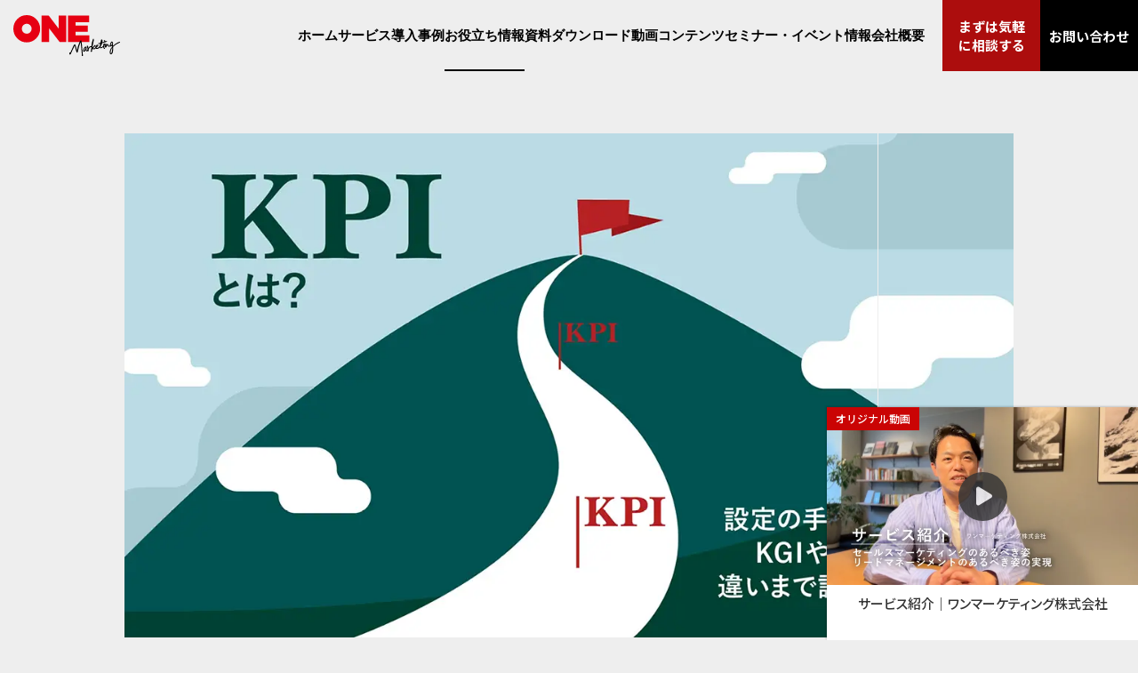

--- FILE ---
content_type: text/html;charset=utf-8
request_url: https://www.onemarketing.jp/contents/kpi/
body_size: 137012
content:
<!DOCTYPE html>
<html lang="ja">
<head><meta charset="utf-8">
<meta name="viewport" content="width=device-width, initial-scale=1">
<title>KPIとは？設定の手順やコツ・KGIやOKRとの違いまで詳しく解説  ｜ ワンマーケティング株式会社</title>
<link rel="preconnect" href="https://fonts.gstatic.com" crossorigin>
<meta name="generator" content="Studio.Design">
<meta name="robots" content="all">
<meta property="og:site_name" content="ワンマーケティング株式会社｜BtoBマーケティング支援会社">
<meta property="og:title" content="KPIとは？設定の手順やコツ・KGIやOKRとの違いまで詳しく解説  ｜ ワンマーケティング株式会社">
<meta property="og:image" content="https://storage.googleapis.com/studio-cms-assets/projects/Z9qp4lEKqP/s-1200x680_ff2e9e80-34ed-4c05-9b55-3607f35dbccf.webp">
<meta property="og:description" content="※BtoBマーケティングに関する基礎知識から、BtoBマーケティングを推進するポイントまで、網羅的に記した最新記事もご用意しております。これからBtoBマーケティングに取り組みたいと考えている方は、ぜ... ">
<meta property="og:type" content="website">
<meta name="description" content="※BtoBマーケティングに関する基礎知識から、BtoBマーケティングを推進するポイントまで、網羅的に記した最新記事もご用意しております。これからBtoBマーケティングに取り組みたいと考えている方は、ぜ... ">
<meta property="twitter:card" content="summary_large_image">
<meta property="twitter:image" content="https://storage.googleapis.com/studio-cms-assets/projects/Z9qp4lEKqP/s-1200x680_ff2e9e80-34ed-4c05-9b55-3607f35dbccf.webp">
<meta name="apple-mobile-web-app-title" content="KPIとは？設定の手順やコツ・KGIやOKRとの違いまで詳しく解説  ｜ ワンマーケティング株式会社">
<meta name="format-detection" content="telephone=no,email=no,address=no">
<meta name="chrome" content="nointentdetection">
<meta name="google-site-verification" content="HdgEXP9WAh6WVUJVNZ9w-0jt9nkYBB_e0U9Z9_h-dOc">
<meta property="og:url" content="/contents/kpi/">
<link rel="icon" type="image/png" href="https://storage.googleapis.com/production-os-assets/assets/bcf2bce7-f7d9-48b3-8383-e2016ad1fe69" data-hid="2c9d455">
<link rel="apple-touch-icon" type="image/png" href="https://storage.googleapis.com/production-os-assets/assets/bcf2bce7-f7d9-48b3-8383-e2016ad1fe69" data-hid="74ef90c">
<script id="ld-json" type="application/ld+json">{error: 'json format error'}</script><link rel="modulepreload" as="script" crossorigin href="/_nuxt/entry.85c64938.js"><link rel="preload" as="style" href="/_nuxt/entry.9a6b5db2.css"><link rel="prefetch" as="image" type="image/svg+xml" href="/_nuxt/close_circle.c7480f3c.svg"><link rel="prefetch" as="image" type="image/svg+xml" href="/_nuxt/round_check.0ebac23f.svg"><link rel="prefetch" as="script" crossorigin href="/_nuxt/LottieRenderer.4a1d5934.js"><link rel="prefetch" as="script" crossorigin href="/_nuxt/error-404.ac691d6d.js"><link rel="prefetch" as="script" crossorigin href="/_nuxt/error-500.c2139f6a.js"><link rel="stylesheet" href="/_nuxt/entry.9a6b5db2.css"><style>.page-enter-active{transition:.6s cubic-bezier(.4,.4,0,1)}.page-leave-active{transition:.3s cubic-bezier(.4,.4,0,1)}.page-enter-from,.page-leave-to{opacity:0}</style><style>:root{--rebranding-loading-bg:#e5e5e5;--rebranding-loading-bar:#222}</style><style>.app[data-v-d12de11f]{align-items:center;flex-direction:column;height:100%;justify-content:center;width:100%}.title[data-v-d12de11f]{font-size:34px;font-weight:300;letter-spacing:2.45px;line-height:30px;margin:30px}</style><style>.LoadMoreAnnouncer[data-v-4f7a7294]{height:1px;margin:-1px;overflow:hidden;padding:0;position:absolute;width:1px;clip:rect(0,0,0,0);border-width:0;white-space:nowrap}</style><style>.TitleAnnouncer[data-v-1a8a037a]{height:1px;margin:-1px;overflow:hidden;padding:0;position:absolute;width:1px;clip:rect(0,0,0,0);border-width:0;white-space:nowrap}</style><style>.publish-studio-style[data-v-5820d031]{transition:.4s cubic-bezier(.4,.4,0,1)}</style><style>.product-font-style[data-v-ed93fc7d]{transition:.4s cubic-bezier(.4,.4,0,1)}</style><style>/*! * Font Awesome Free 6.4.2 by @fontawesome - https://fontawesome.com * License - https://fontawesome.com/license/free (Icons: CC BY 4.0, Fonts: SIL OFL 1.1, Code: MIT License) * Copyright 2023 Fonticons, Inc. */.fa-brands,.fa-solid{-moz-osx-font-smoothing:grayscale;-webkit-font-smoothing:antialiased;--fa-display:inline-flex;align-items:center;display:var(--fa-display,inline-block);font-style:normal;font-variant:normal;justify-content:center;line-height:1;text-rendering:auto}.fa-solid{font-family:Font Awesome\ 6 Free;font-weight:900}.fa-brands{font-family:Font Awesome\ 6 Brands;font-weight:400}:host,:root{--fa-style-family-classic:"Font Awesome 6 Free";--fa-font-solid:normal 900 1em/1 "Font Awesome 6 Free";--fa-style-family-brands:"Font Awesome 6 Brands";--fa-font-brands:normal 400 1em/1 "Font Awesome 6 Brands"}@font-face{font-display:block;font-family:Font Awesome\ 6 Free;font-style:normal;font-weight:900;src:url(https://storage.googleapis.com/production-os-assets/assets/fontawesome/1629704621943/6.4.2/webfonts/fa-solid-900.woff2) format("woff2"),url(https://storage.googleapis.com/production-os-assets/assets/fontawesome/1629704621943/6.4.2/webfonts/fa-solid-900.ttf) format("truetype")}@font-face{font-display:block;font-family:Font Awesome\ 6 Brands;font-style:normal;font-weight:400;src:url(https://storage.googleapis.com/production-os-assets/assets/fontawesome/1629704621943/6.4.2/webfonts/fa-brands-400.woff2) format("woff2"),url(https://storage.googleapis.com/production-os-assets/assets/fontawesome/1629704621943/6.4.2/webfonts/fa-brands-400.ttf) format("truetype")}</style><style>.spinner[data-v-36413753]{animation:loading-spin-36413753 1s linear infinite;height:16px;pointer-events:none;width:16px}.spinner[data-v-36413753]:before{border-bottom:2px solid transparent;border-right:2px solid transparent;border-color:transparent currentcolor currentcolor transparent;border-style:solid;border-width:2px;opacity:.2}.spinner[data-v-36413753]:after,.spinner[data-v-36413753]:before{border-radius:50%;box-sizing:border-box;content:"";height:100%;position:absolute;width:100%}.spinner[data-v-36413753]:after{border-left:2px solid transparent;border-top:2px solid transparent;border-color:currentcolor transparent transparent currentcolor;border-style:solid;border-width:2px;opacity:1}@keyframes loading-spin-36413753{0%{transform:rotate(0deg)}to{transform:rotate(1turn)}}</style><style>@font-face{font-family:grandam;font-style:normal;font-weight:400;src:url(https://storage.googleapis.com/studio-front/fonts/grandam.ttf) format("truetype")}@font-face{font-family:Material Icons;font-style:normal;font-weight:400;src:url(https://storage.googleapis.com/production-os-assets/assets/material-icons/1629704621943/MaterialIcons-Regular.eot);src:local("Material Icons"),local("MaterialIcons-Regular"),url(https://storage.googleapis.com/production-os-assets/assets/material-icons/1629704621943/MaterialIcons-Regular.woff2) format("woff2"),url(https://storage.googleapis.com/production-os-assets/assets/material-icons/1629704621943/MaterialIcons-Regular.woff) format("woff"),url(https://storage.googleapis.com/production-os-assets/assets/material-icons/1629704621943/MaterialIcons-Regular.ttf) format("truetype")}.StudioCanvas{display:flex;height:auto;min-height:100dvh}.StudioCanvas>.sd{min-height:100dvh;overflow:clip}a,abbr,address,article,aside,audio,b,blockquote,body,button,canvas,caption,cite,code,dd,del,details,dfn,div,dl,dt,em,fieldset,figcaption,figure,footer,form,h1,h2,h3,h4,h5,h6,header,hgroup,html,i,iframe,img,input,ins,kbd,label,legend,li,main,mark,menu,nav,object,ol,p,pre,q,samp,section,select,small,span,strong,sub,summary,sup,table,tbody,td,textarea,tfoot,th,thead,time,tr,ul,var,video{border:0;font-family:sans-serif;line-height:1;list-style:none;margin:0;padding:0;text-decoration:none;-webkit-font-smoothing:antialiased;-webkit-backface-visibility:hidden;box-sizing:border-box;color:#333;transition:.3s cubic-bezier(.4,.4,0,1);word-spacing:1px}a:focus:not(:focus-visible),button:focus:not(:focus-visible),summary:focus:not(:focus-visible){outline:none}nav ul{list-style:none}blockquote,q{quotes:none}blockquote:after,blockquote:before,q:after,q:before{content:none}a,button{background:transparent;font-size:100%;margin:0;padding:0;vertical-align:baseline}ins{text-decoration:none}ins,mark{background-color:#ff9;color:#000}mark{font-style:italic;font-weight:700}del{text-decoration:line-through}abbr[title],dfn[title]{border-bottom:1px dotted;cursor:help}table{border-collapse:collapse;border-spacing:0}hr{border:0;border-top:1px solid #ccc;display:block;height:1px;margin:1em 0;padding:0}input,select{vertical-align:middle}textarea{resize:none}.clearfix:after{clear:both;content:"";display:block}[slot=after] button{overflow-anchor:none}</style><style>.sd{flex-wrap:nowrap;max-width:100%;pointer-events:all;z-index:0;-webkit-overflow-scrolling:touch;align-content:center;align-items:center;display:flex;flex:none;flex-direction:column;position:relative}.sd::-webkit-scrollbar{display:none}.sd,.sd.richText *{transition-property:all,--g-angle,--g-color-0,--g-position-0,--g-color-1,--g-position-1,--g-color-2,--g-position-2,--g-color-3,--g-position-3,--g-color-4,--g-position-4,--g-color-5,--g-position-5,--g-color-6,--g-position-6,--g-color-7,--g-position-7,--g-color-8,--g-position-8,--g-color-9,--g-position-9,--g-color-10,--g-position-10,--g-color-11,--g-position-11}input.sd,textarea.sd{align-content:normal}.sd[tabindex]:focus{outline:none}.sd[tabindex]:focus-visible{outline:1px solid;outline-color:Highlight;outline-color:-webkit-focus-ring-color}input[type=email],input[type=tel],input[type=text],select,textarea{-webkit-appearance:none}select{cursor:pointer}.frame{display:block;overflow:hidden}.frame>iframe{height:100%;width:100%}.frame .formrun-embed>iframe:not(:first-child){display:none!important}.image{position:relative}.image:before{background-position:50%;background-size:cover;border-radius:inherit;content:"";height:100%;left:0;pointer-events:none;position:absolute;top:0;transition:inherit;width:100%;z-index:-2}.sd.file{cursor:pointer;flex-direction:row;outline:2px solid transparent;outline-offset:-1px;overflow-wrap:anywhere;word-break:break-word}.sd.file:focus-within{outline-color:Highlight;outline-color:-webkit-focus-ring-color}.file>input[type=file]{opacity:0;pointer-events:none;position:absolute}.sd.text,.sd:where(.icon){align-content:center;align-items:center;display:flex;flex-direction:row;justify-content:center;overflow:visible;overflow-wrap:anywhere;word-break:break-word}.sd:where(.icon.fa){display:inline-flex}.material-icons{align-items:center;display:inline-flex;font-family:Material Icons;font-size:24px;font-style:normal;font-weight:400;justify-content:center;letter-spacing:normal;line-height:1;text-transform:none;white-space:nowrap;word-wrap:normal;direction:ltr;text-rendering:optimizeLegibility;-webkit-font-smoothing:antialiased}.sd:where(.icon.material-symbols){align-items:center;display:flex;font-style:normal;font-variation-settings:"FILL" var(--symbol-fill,0),"wght" var(--symbol-weight,400);justify-content:center;min-height:1em;min-width:1em}.sd.material-symbols-outlined{font-family:Material Symbols Outlined}.sd.material-symbols-rounded{font-family:Material Symbols Rounded}.sd.material-symbols-sharp{font-family:Material Symbols Sharp}.sd.material-symbols-weight-100{--symbol-weight:100}.sd.material-symbols-weight-200{--symbol-weight:200}.sd.material-symbols-weight-300{--symbol-weight:300}.sd.material-symbols-weight-400{--symbol-weight:400}.sd.material-symbols-weight-500{--symbol-weight:500}.sd.material-symbols-weight-600{--symbol-weight:600}.sd.material-symbols-weight-700{--symbol-weight:700}.sd.material-symbols-fill{--symbol-fill:1}a,a.icon,a.text{-webkit-tap-highlight-color:rgba(0,0,0,.15)}.fixed{z-index:2}.sticky{z-index:1}.button{transition:.4s cubic-bezier(.4,.4,0,1)}.button,.link{cursor:pointer}.submitLoading{opacity:.5!important;pointer-events:none!important}.richText{display:block;word-break:break-word}.richText [data-thread],.richText a,.richText blockquote,.richText em,.richText h1,.richText h2,.richText h3,.richText h4,.richText li,.richText ol,.richText p,.richText p>code,.richText pre,.richText pre>code,.richText s,.richText strong,.richText table tbody,.richText table tbody tr,.richText table tbody tr>td,.richText table tbody tr>th,.richText u,.richText ul{backface-visibility:visible;color:inherit;font-family:inherit;font-size:inherit;font-style:inherit;font-weight:inherit;letter-spacing:inherit;line-height:inherit;text-align:inherit}.richText p{display:block;margin:10px 0}.richText>p{min-height:1em}.richText img,.richText video{height:auto;max-width:100%;vertical-align:bottom}.richText h1{display:block;font-size:3em;font-weight:700;margin:20px 0}.richText h2{font-size:2em}.richText h2,.richText h3{display:block;font-weight:700;margin:10px 0}.richText h3{font-size:1em}.richText h4,.richText h5{font-weight:600}.richText h4,.richText h5,.richText h6{display:block;font-size:1em;margin:10px 0}.richText h6{font-weight:500}.richText [data-type=table]{overflow-x:auto}.richText [data-type=table] p{white-space:pre-line;word-break:break-all}.richText table{border:1px solid #f2f2f2;border-collapse:collapse;border-spacing:unset;color:#1a1a1a;font-size:14px;line-height:1.4;margin:10px 0;table-layout:auto}.richText table tr th{background:hsla(0,0%,96%,.5)}.richText table tr td,.richText table tr th{border:1px solid #f2f2f2;max-width:240px;min-width:100px;padding:12px}.richText table tr td p,.richText table tr th p{margin:0}.richText blockquote{border-left:3px solid rgba(0,0,0,.15);font-style:italic;margin:10px 0;padding:10px 15px}.richText [data-type=embed_code]{margin:20px 0;position:relative}.richText [data-type=embed_code]>.height-adjuster>.wrapper{position:relative}.richText [data-type=embed_code]>.height-adjuster>.wrapper[style*=padding-top] iframe{height:100%;left:0;position:absolute;top:0;width:100%}.richText [data-type=embed_code][data-embed-sandbox=true]{display:block;overflow:hidden}.richText [data-type=embed_code][data-embed-code-type=instagram]>.height-adjuster>.wrapper[style*=padding-top]{padding-top:100%}.richText [data-type=embed_code][data-embed-code-type=instagram]>.height-adjuster>.wrapper[style*=padding-top] blockquote{height:100%;left:0;overflow:hidden;position:absolute;top:0;width:100%}.richText [data-type=embed_code][data-embed-code-type=codepen]>.height-adjuster>.wrapper{padding-top:50%}.richText [data-type=embed_code][data-embed-code-type=codepen]>.height-adjuster>.wrapper iframe{height:100%;left:0;position:absolute;top:0;width:100%}.richText [data-type=embed_code][data-embed-code-type=slideshare]>.height-adjuster>.wrapper{padding-top:56.25%}.richText [data-type=embed_code][data-embed-code-type=slideshare]>.height-adjuster>.wrapper iframe{height:100%;left:0;position:absolute;top:0;width:100%}.richText [data-type=embed_code][data-embed-code-type=speakerdeck]>.height-adjuster>.wrapper{padding-top:56.25%}.richText [data-type=embed_code][data-embed-code-type=speakerdeck]>.height-adjuster>.wrapper iframe{height:100%;left:0;position:absolute;top:0;width:100%}.richText [data-type=embed_code][data-embed-code-type=snapwidget]>.height-adjuster>.wrapper{padding-top:30%}.richText [data-type=embed_code][data-embed-code-type=snapwidget]>.height-adjuster>.wrapper iframe{height:100%;left:0;position:absolute;top:0;width:100%}.richText [data-type=embed_code][data-embed-code-type=firework]>.height-adjuster>.wrapper fw-embed-feed{-webkit-user-select:none;-moz-user-select:none;user-select:none}.richText [data-type=embed_code_empty]{display:none}.richText ul{margin:0 0 0 20px}.richText ul li{list-style:disc;margin:10px 0}.richText ul li p{margin:0}.richText ol{margin:0 0 0 20px}.richText ol li{list-style:decimal;margin:10px 0}.richText ol li p{margin:0}.richText hr{border-top:1px solid #ccc;margin:10px 0}.richText p>code{background:#eee;border:1px solid rgba(0,0,0,.1);border-radius:6px;display:inline;margin:2px;padding:0 5px}.richText pre{background:#eee;border-radius:6px;font-family:Menlo,Monaco,Courier New,monospace;margin:20px 0;padding:25px 35px;white-space:pre-wrap}.richText pre code{border:none;padding:0}.richText strong{color:inherit;display:inline;font-family:inherit;font-weight:900}.richText em{font-style:italic}.richText a,.richText u{text-decoration:underline}.richText a{color:#007cff;display:inline}.richText s{text-decoration:line-through}.richText [data-type=table_of_contents]{background-color:#f5f5f5;border-radius:2px;color:#616161;font-size:16px;list-style:none;margin:0;padding:24px 24px 8px;text-decoration:underline}.richText [data-type=table_of_contents] .toc_list{margin:0}.richText [data-type=table_of_contents] .toc_item{color:currentColor;font-size:inherit!important;font-weight:inherit;list-style:none}.richText [data-type=table_of_contents] .toc_item>a{border:none;color:currentColor;font-size:inherit!important;font-weight:inherit;text-decoration:none}.richText [data-type=table_of_contents] .toc_item>a:hover{opacity:.7}.richText [data-type=table_of_contents] .toc_item--1{margin:0 0 16px}.richText [data-type=table_of_contents] .toc_item--2{margin:0 0 16px;padding-left:2rem}.richText [data-type=table_of_contents] .toc_item--3{margin:0 0 16px;padding-left:4rem}.sd.section{align-content:center!important;align-items:center!important;flex-direction:column!important;flex-wrap:nowrap!important;height:auto!important;max-width:100%!important;padding:0!important;width:100%!important}.sd.section-inner{position:static!important}@property --g-angle{syntax:"<angle>";inherits:false;initial-value:180deg}@property --g-color-0{syntax:"<color>";inherits:false;initial-value:transparent}@property --g-position-0{syntax:"<percentage>";inherits:false;initial-value:.01%}@property --g-color-1{syntax:"<color>";inherits:false;initial-value:transparent}@property --g-position-1{syntax:"<percentage>";inherits:false;initial-value:100%}@property --g-color-2{syntax:"<color>";inherits:false;initial-value:transparent}@property --g-position-2{syntax:"<percentage>";inherits:false;initial-value:100%}@property --g-color-3{syntax:"<color>";inherits:false;initial-value:transparent}@property --g-position-3{syntax:"<percentage>";inherits:false;initial-value:100%}@property --g-color-4{syntax:"<color>";inherits:false;initial-value:transparent}@property --g-position-4{syntax:"<percentage>";inherits:false;initial-value:100%}@property --g-color-5{syntax:"<color>";inherits:false;initial-value:transparent}@property --g-position-5{syntax:"<percentage>";inherits:false;initial-value:100%}@property --g-color-6{syntax:"<color>";inherits:false;initial-value:transparent}@property --g-position-6{syntax:"<percentage>";inherits:false;initial-value:100%}@property --g-color-7{syntax:"<color>";inherits:false;initial-value:transparent}@property --g-position-7{syntax:"<percentage>";inherits:false;initial-value:100%}@property --g-color-8{syntax:"<color>";inherits:false;initial-value:transparent}@property --g-position-8{syntax:"<percentage>";inherits:false;initial-value:100%}@property --g-color-9{syntax:"<color>";inherits:false;initial-value:transparent}@property --g-position-9{syntax:"<percentage>";inherits:false;initial-value:100%}@property --g-color-10{syntax:"<color>";inherits:false;initial-value:transparent}@property --g-position-10{syntax:"<percentage>";inherits:false;initial-value:100%}@property --g-color-11{syntax:"<color>";inherits:false;initial-value:transparent}@property --g-position-11{syntax:"<percentage>";inherits:false;initial-value:100%}</style><style>.snackbar[data-v-e23c1c77]{align-items:center;background:#fff;border:1px solid #ededed;border-radius:6px;box-shadow:0 16px 48px -8px rgba(0,0,0,.08),0 10px 25px -5px rgba(0,0,0,.11);display:flex;flex-direction:row;gap:8px;justify-content:space-between;left:50%;max-width:90vw;padding:16px 20px;position:fixed;top:32px;transform:translateX(-50%);-webkit-user-select:none;-moz-user-select:none;user-select:none;width:480px;z-index:9999}.snackbar.v-enter-active[data-v-e23c1c77],.snackbar.v-leave-active[data-v-e23c1c77]{transition:.4s cubic-bezier(.4,.4,0,1)}.snackbar.v-enter-from[data-v-e23c1c77],.snackbar.v-leave-to[data-v-e23c1c77]{opacity:0;transform:translate(-50%,-10px)}.snackbar .convey[data-v-e23c1c77]{align-items:center;display:flex;flex-direction:row;gap:8px;padding:0}.snackbar .convey .icon[data-v-e23c1c77]{background-position:50%;background-repeat:no-repeat;flex-shrink:0;height:24px;width:24px}.snackbar .convey .message[data-v-e23c1c77]{font-size:14px;font-style:normal;font-weight:400;line-height:20px;white-space:pre-line}.snackbar .convey.error .icon[data-v-e23c1c77]{background-image:url(/_nuxt/close_circle.c7480f3c.svg)}.snackbar .convey.error .message[data-v-e23c1c77]{color:#f84f65}.snackbar .convey.success .icon[data-v-e23c1c77]{background-image:url(/_nuxt/round_check.0ebac23f.svg)}.snackbar .convey.success .message[data-v-e23c1c77]{color:#111}.snackbar .button[data-v-e23c1c77]{align-items:center;border-radius:40px;color:#4b9cfb;display:flex;flex-shrink:0;font-family:Inter;font-size:12px;font-style:normal;font-weight:700;justify-content:center;line-height:16px;padding:4px 8px}.snackbar .button[data-v-e23c1c77]:hover{background:#f5f5f5}</style><style>a[data-v-757b86f2]{align-items:center;border-radius:4px;bottom:20px;height:20px;justify-content:center;left:20px;perspective:300px;position:fixed;transition:0s linear;width:84px;z-index:2000}@media (hover:hover){a[data-v-757b86f2]{transition:.4s cubic-bezier(.4,.4,0,1);will-change:width,height}a[data-v-757b86f2]:hover{height:32px;width:200px}}[data-v-757b86f2] .custom-fill path{fill:var(--03ccd9fe)}.fade-enter-active[data-v-757b86f2],.fade-leave-active[data-v-757b86f2]{position:absolute;transform:translateZ(0);transition:opacity .3s cubic-bezier(.4,.4,0,1);will-change:opacity,transform}.fade-enter-from[data-v-757b86f2],.fade-leave-to[data-v-757b86f2]{opacity:0}</style><style>.design-canvas__modal{height:100%;pointer-events:none;position:fixed;transition:none;width:100%;z-index:2}.design-canvas__modal:focus{outline:none}.design-canvas__modal.v-enter-active .studio-canvas,.design-canvas__modal.v-leave-active,.design-canvas__modal.v-leave-active .studio-canvas{transition:.4s cubic-bezier(.4,.4,0,1)}.design-canvas__modal.v-enter-active .studio-canvas *,.design-canvas__modal.v-leave-active .studio-canvas *{transition:none!important}.design-canvas__modal.isNone{transition:none}.design-canvas__modal .design-canvas__modal__base{height:100%;left:0;pointer-events:auto;position:fixed;top:0;transition:.4s cubic-bezier(.4,.4,0,1);width:100%;z-index:-1}.design-canvas__modal .studio-canvas{height:100%;pointer-events:none}.design-canvas__modal .studio-canvas>*{background:none!important;pointer-events:none}</style></head>
<body ><div id="__nuxt"><div><span></span><span></span><!----></div></div><script type="application/json" id="__NUXT_DATA__" data-ssr="true">[["Reactive",1],{"data":2,"state":65,"_errors":66,"serverRendered":68,"path":69,"pinia":70},{"dynamicDatacontents/kpi":3},{"slug":4,"HhxPRCIg":5,"body":48,"title":49,"cover":50,"_meta":51,"_filter":61,"id":64},"kpi",{"cover":6,"l09o3ntR":7,"vO4yW3cm":8,"pU_Q0a6R":26,"s4I8syyf":27,"title":28,"body":29,"hVjG938M":30,"slug":31,"Xt2EkE9E":32,"_meta":33,"_filter":45,"id":47},"https://storage.googleapis.com/studio-cms-assets/projects/Z9qp4lEKqP/s-1062x595_v-fs_webp_7964a667-90db-43ea-aa77-c4732692272a.png","3732",{"title":9,"slug":10,"_meta":11,"_filter":24,"id":25},"BtoBマーケティングの基礎","btobmarketing_base",{"project":12,"publishedAt":14,"createdAt":15,"order":16,"publishType":17,"schema":18,"uid":22,"updatedAt":23},{"id":13},"30cb1bfceede46129977",["Date","2024-08-21T01:12:14.000Z"],["Date","2024-07-10T01:13:52.000Z"],-1,"draft",{"id":19,"key":20,"postType":21},"rYw838LCT87RjQlzfiEY","aAr_9M_F","category","aUAdOdpo",["Date","2024-07-10T01:14:13.000Z"],[],"3yRM86stD35S6xI5R3Br",29,"https://pages.onemarketing.jp/WF-download17_BtoB_roi.html","BtoBマーケティング費用対効果の解説書","\u003Cp data-uid=\"R8Ph9HBP\" data-time=\"1720575036411\">\u003Cstrong>【本資料でわかること】\u003C/strong>\u003Cbr>・費用の定義\u003Cbr>・BtoBにおける費用対効果の傾向と効果の定義\u003Cbr>・ターゲットリードの獲得コスト\u003Cbr>・企業情報の名寄せ\u003Cbr>・展示会、ウェビナーの効果\u003Cbr>・施策と商談結果の紐づけ\u003Cbr>・売上目標から逆算したプランの立て方\u003Cbr>…etc.\u003C/p>","https://storage.googleapis.com/studio-cms-assets/projects/Z9qp4lEKqP/s-2000x1200_v-frms_webp_03bd1171-3ed9-4e41-b5c4-ad8babff8c18.jpg","WF-download17_BtoB_roi","https://storage.googleapis.com/studio-cms-assets/projects/Z9qp4lEKqP/s-1936x1416_v-frms_webp_388ee2e6-f0d4-41b9-a99a-a7b413bd21a4.png",{"project":34,"publishedAt":35,"createdAt":36,"order":37,"publishType":38,"schema":39,"uid":43,"updatedAt":44},{"id":13},["Date","2024-07-10T05:51:14.000Z"],["Date","2024-07-10T01:30:32.000Z"],39,"change",{"id":40,"key":41,"postType":42},"BmTvtGCL4Xn5bZrXzn32","uYfPF18U","post","YwrACZc_",["Date","2024-10-10T00:03:07.000Z"],[46],"vO4yW3cm:aUAdOdpo","CqqiZIV3CQqO0uHxnyum","\u003Cdiv data-type=\"table_of_contents\" data-uid=\"Xv6Q1wM1\" data-time=\"1723099692051\">\u003C/div>\u003Cp data-uid=\"k3rV90uP\" data-time=\"1723099752622\">※BtoBマーケティングに関する基礎知識から、BtoBマーケティングを推進するポイントまで、網羅的に記した\u003Cstrong>\u003Cem>最新記事\u003C/em>\u003C/strong>もご用意しております。これからBtoBマーケティングに取り組みたいと考えている方は、ぜひご一読ください。\u003Cbr>以下リンクよりお読みいただけます。\u003C/p>\u003Cp data-uid=\"Lcvcr2zk\" data-time=\"1723099752622\">\u003Ca target=\"_blank\" href=\"https://www.onemarketing.jp/contents/btob-marketing-basic/\" data-has-link=\"true\" rel=\"noopener\">\u003Cstrong>\u003Cu>・BtoBマーケティングの『基本』を学ぶ\u003C/u>\u003C/strong>\u003C/a>\u003C/p>\u003Ch2 data-uid=\"uvlwjFlo\" data-time=\"1723099752622\" id=\"index_uvlwjFlo\">\u003Cstrong>KPIとは\u003C/strong>\u003C/h2>\u003Cp data-uid=\"B1ZFO9Jm\" data-time=\"1723099752622\">KPIとは「Key Performance Indicator」の略語で、「重要業績評価指標」と訳します。事業目標を達成するために実行すべきプロセスが、適切に実施されているかを数値化して評価するものです。\u003C/p>\u003Cp data-uid=\"oQ6ksDrJ\" data-time=\"1723099752622\">たとえば、営業の現場では、訪問件数や受注件数、解約件数などがKPIとして設定されることが多いです。\u003C/p>\u003Cp data-uid=\"AglvMu4F\" data-time=\"1723099752622\">KPIを具体的に設定すれば、目標に到達するための進捗度合いを正確に把握できます。\u003C/p>\u003Cp data-uid=\"JvGqmvMe\" data-time=\"1723099752622\">※参考『\u003Ca target=\"_blank\" href=\"https://www.amazon.co.jp/Web%E8%A7%A3%E6%9E%90Hacks-%E2%80%95%E3%82%AA%E3%83%B3%E3%83%A9%E3%82%A4%E3%83%B3%E3%83%93%E3%82%B8%E3%83%8D%E3%82%B9%E3%81%A7%E6%9C%80%E5%A4%A7%E3%81%AE%E5%8A%B9%E6%9E%9C%E3%82%92%E3%81%82%E3%81%92%E3%82%8B%E3%83%86%E3%82%AF%E3%83%8B%E3%83%83%E3%82%AF-%E3%83%84%E3%83%BC%E3%83%AB-Eric-Peterson/dp/4873113024\" data-has-link=\"true\" rel=\"noreferrer noopener\">\u003Cstrong>\u003Cu>Web解析Hacks\u003C/u>\u003C/strong>\u003C/a>』\u003C/p>\u003Ch3 data-uid=\"K8dtEhIO\" data-time=\"1723099752623\" id=\"index_K8dtEhIO\">\u003Cstrong>ビジネスにおける代表的なKPIとは\u003C/strong>\u003C/h3>\u003Cp data-uid=\"6GpOYkCX\" data-time=\"1723099752623\">ビジネス分野における代表的なKPIについて、詳しく解説します。\u003Cbr>\u003Cbr>例えば、営業部門では商談数や受注率が重視されます。これらは売上に直結する指標です。\u003Cbr>\u003Cbr>マーケティング部門では、見込み客（リード）を獲得するための販促活動の効果を、KPIとして定量的に評価します。コンバージョン数、コンバージョン率や注文獲得単価などが挙げられます。\u003Cbr>\u003Cbr>技術開発部門では、製品開発やシステム開発の工程における作業項目とその目標達成度をKPIで追います。\u003Cbr>\u003Cbr>製造工場では、生産量や品質を最終目標とし、作業内容と定量的な目標数値がKPIです。効率と品質の両立を実現します。\u003Cbr>\u003Cbr>これらのKPIによって、個々およびチーム全体の進捗状況を明確にし、目標達成への道筋が見えやすくなります。\u003C/p>\u003Ch3 data-uid=\"Utj_P__k\" data-time=\"1723099752623\" id=\"index_Utj_P__k\">\u003Cstrong>KPIとKGIの違い\u003C/strong>\u003C/h3>\u003Cp data-uid=\"ewvUfG_e\" data-time=\"1723099752623\">KPIと似た用語として、KGIがあります。KGIとは「Key Goal Indicator」の略語で、「重要目標達成指標」と訳します。最終目標が達成されているかを計測する指標のことです。\u003C/p>\u003Cp data-uid=\"uv6O6SvQ\" data-time=\"1723099752623\">KPIが業務プロセスを評価基準とするのに対して、KGIは企業全体の最終的な目標数値を指します。\u003C/p>\u003Cp data-uid=\"qFGnv0oX\" data-time=\"1723099752623\">たとえば、「ECで月の売上を1,500万円にする」というKGIを設定した場合、その目標に到達するために「新規商品を10点追加する」「月間セッション数を増加する」というKPIを設定します。このように、KPIとKGIは基本的にセットで使われるものです。\u003C/p>\u003Ch3 data-uid=\"uwmpr1ug\" data-time=\"1723099752623\" id=\"index_uwmpr1ug\">\u003Cstrong>KPIとOKRとの違い\u003C/strong>\u003C/h3>\u003Cp data-uid=\"XK3L5g3f\" data-time=\"1723099752623\">最近では、OKRと呼ばれる手法も知られるようになりました。OKRとは「Objectives and Key Results」の略語で、「会社全体で達成すべき目標と主な成果」と訳すものです。その言葉の通り、OKRでは、目標だけではなく求められる成果も同時に設定します。\u003C/p>\u003Cp data-uid=\"aTgWwJA9\" data-time=\"1723099752623\">たとえば、「会社の業績を向上させる」という目標を設定した場合、「新規顧客を5,000人獲得する」という求められる成果も設定します。\u003C/p>\u003Cp data-uid=\"uNhOGZcD\" data-time=\"1723099752623\">KPIは、部署や個人の目標に到達するための業務プロセスを決定します。それに対してOKRは、会社全体の大きな目標を掲げて、部署や個人の行動を決定していくものです。\u003C/p>\u003Ch3 data-uid=\"rN2Iopwv\" data-time=\"1723099752623\" id=\"index_rN2Iopwv\">\u003Cstrong>KPIとKSFとの違い\u003C/strong>\u003C/h3>\u003Cp data-uid=\"9PPK4AMB\" data-time=\"1723099752623\">KSFとは「Key Factor for Success」の略語で、「重要成功要因」と訳します。成功への鍵を握る要素のことであり、元来、事業戦略上の成功要因を指す経営用語として利用されていました。\u003C/p>\u003Cp data-uid=\"Qlh1hYjC\" data-time=\"1723099752623\">規模や範囲にとらわれない広義的な意味を持つことが多く、経営以外でも「重要成功要因」という意味合いを定着するようになりました。\u003C/p>\u003Cp data-uid=\"tHWB8lWV\" data-time=\"1723099752623\">KPIとは似ているようで全く異なります。KPIはKGIへ向けての達成度合いを測る指標であり、一方KSFはKGIを達成するためにすべきことを指します。\u003C/p>\u003Cp data-uid=\"ctKjzeun\" data-time=\"1723099752623\">また、KFSの類似語としてCSF（Critical Success Factor）があり、こちらはKFSとほとんど同義と考えていただいて問題ございません。\u003C/p>\u003Cp data-uid=\"TNC_Q0yC\" data-time=\"1723099752623\">KFSについては、以下の記事で解説しているので是非ご覧ください。\u003Cbr>▼\u003Ca target=\"_blank\" href=\"https://www.onemarketing.jp/contents/kfs-re/\" data-has-link=\"true\" rel=\"noopener\">\u003Cstrong>\u003Cu>KFS（重要成功要因）とは何か？KPIとの関係や意味の違いについても紹介します\u003C/u>\u003C/strong>\u003C/a>\u003C/p>\u003Ch2 data-uid=\"iumywCOg\" data-time=\"1723099752623\" id=\"index_iumywCOg\">\u003Cstrong>KPIを設定する3つのメリット\u003C/strong>\u003C/h2>\u003Cp data-uid=\"kxlWz6mg\" data-time=\"1723099752623\">KPIを設定する3つのメリットを具体的に説明します。実際に導入する前に把握しておきましょう。\u003C/p>\u003Ch3 data-uid=\"wrB8V1rk\" data-time=\"1723099752623\" id=\"index_wrB8V1rk\">\u003Cstrong>メリット①個人の指標が明確になる\u003C/strong>\u003C/h3>\u003Cp data-uid=\"RLOOacEs\" data-time=\"1723099752623\">KPIを設定することで、目標達成のために社員それぞれがどのような行動をすればよいのかわかりやすくなります。\u003C/p>\u003Cp data-uid=\"Fe5zZ3j6\" data-time=\"1723099752623\">やるべきことが明確なので行動もしやすくなり、業務スピードも向上します。成果が足りていなければ、改善点の可視化もできます。PDCAサイクルをスムーズに回すことにもつながるでしょう。\u003C/p>\u003Cp data-uid=\"aoAvcV4e\" data-time=\"1723099752623\">反対に、KPI設定がされていない場合、行動指針が不明確になるため、社員は何をすればいいのかわからなくなります。\u003C/p>\u003Ch3 data-uid=\"oTuwqN5x\" data-time=\"1723099752623\" id=\"index_oTuwqN5x\">\u003Cstrong>メリット②評価基準を統一・分析できる\u003C/strong>\u003C/h3>\u003Cp data-uid=\"nIwKEFgC\" data-time=\"1723099752623\">KPIは定量的な数値が用いられるため、評価基準を統一できます。\u003C/p>\u003Cp data-uid=\"7LQzKPKc\" data-time=\"1723099752623\">たとえば、ある製品の売上を500万円と設定した場合、売上が500万円以上であれば目標達成、500万円以下であれば不足というように評価できます。\u003C/p>\u003Cp data-uid=\"cCoQ15QC\" data-time=\"1723099752623\">また、個人の指標もはっきりするため、公平な判断の根拠として扱えます。明確な評価基準のもと、社員を公平に評価できます。\u003C/p>\u003Ch3 data-uid=\"Nyw5Kdi8\" data-time=\"1723099752623\" id=\"index_Nyw5Kdi8\">\u003Cstrong>メリット③組織全体のモチベーションが上がる\u003C/strong>\u003C/h3>\u003Cp data-uid=\"dAUcGmu6\" data-time=\"1723099752623\">KPIで達成すべき目標を社内で共有することで、組織全体のモチベーションが上がり、生産性向上につながります。\u003C/p>\u003Cp data-uid=\"ky81uYgG\" data-time=\"1723099752623\">目標達成のプロセスにおいて課題が発生した場合は、すぐに共有でき、社員全員で課題に立ち向かえるので、結束力が高まり、組織全体での相乗効果が期待できます。\u003C/p>\u003Cp data-uid=\"KkzABXZS\" data-time=\"1723099752623\">社員のモチベーションを維持するためには、目標や課題の共有だけでなく、社員それぞれの意見が反映されやすい体制を構築しましょう。\u003C/p>\u003Ch3 data-uid=\"yvcQf0R9\" data-time=\"1723099752623\" id=\"index_yvcQf0R9\">\u003Cstrong>KPIに基づいてPDCAを回す\u003C/strong>\u003C/h3>\u003Cp data-uid=\"4X5kpeG9\" data-time=\"1723099752623\">KPIを設定した後は、KPIに基づき日々の業務においてPDCAサイクルを回します。業務の細分化することでPDCAが高速化し、効率的なプロジェクトの進行を実現します。\u003C/p>\u003Cp data-uid=\"actQ3ttX\" data-time=\"1723099752623\">個でもチームでもKPIに基づいて実行・管理をすることで、業務において最大限の成果を出すことができるでしょう。\u003C/p>\u003Ch2 data-uid=\"2cn4y5rv\" data-time=\"1723099752623\" id=\"index_2cn4y5rv\">\u003Cstrong>KPI設定のコツは「SMART」\u003C/strong>\u003C/h2>\u003Cp data-uid=\"Mbbplc1H\" data-time=\"1723099752623\">KPI設定をする際は、「SMART」を意識することが大切です。\u003C/p>\u003Cp data-uid=\"bm8oY9jh\" data-time=\"1723099752623\">「SMART」がないと、KPIの設定が適切でないといえるので、非常に大切な考え方となります。詳しくは以下で説明していきます。\u003C/p>\u003Ch3 data-uid=\"TPSofG4l\" data-time=\"1723099752623\" id=\"index_TPSofG4l\">\u003Cstrong>S：Specific（明確性）\u003C/strong>\u003C/h3>\u003Cp data-uid=\"UP5zWmPh\" data-time=\"1723099752623\">「Specific」とは「明確性」を意味する言葉です。KPIは社内で共有するものなので、誰がみてもわかる指標を設定する必要があります。\u003C/p>\u003Cp data-uid=\"JA2Dk6oe\" data-time=\"1723099752623\">KPIが曖昧だと、社員は何をすればよいのか理解できなくなります。「Specific」はKPI設定における基本なので、しっかり意識しておきましょう。\u003C/p>\u003Ch3 data-uid=\"EezMwAgt\" data-time=\"1723099752623\" id=\"index_EezMwAgt\">\u003Cstrong>M：Measurable（測定可能）\u003C/strong>\u003C/h3>\u003Cp data-uid=\"ZkiTQknU\" data-time=\"1723099752623\">「Measurable」は「測定可能」を意味します。KPIでは、目標の進捗度合いを確認し、適切な業務が行われているかもチェックします。\u003C/p>\u003Cp data-uid=\"2y5pa9L2\" data-time=\"1723099752623\">その際、具体的に数値化できていれば、課題の早期発見にもつながり、PDCAを回しやすくなります。一方、数値化できないKPIの場合は、目標の達成度を正確に確認することが難しいです。\u003C/p>\u003Ch3 data-uid=\"wktiKQNH\" data-time=\"1723099752623\" id=\"index_wktiKQNH\">\u003Cstrong>A：Achievable（達成可能）\u003C/strong>\u003C/h3>\u003Cp data-uid=\"o3B69MqA\" data-time=\"1723099752623\">「Achievable」は「達成可能」を意味します。達成が困難なKPI設定は、社員のモチベーションを下げてしまう要因になります。\u003C/p>\u003Cp data-uid=\"SCscj8K5\" data-time=\"1723099752623\">そのため、達成の可能性が高いKPIを設定し、それを社員全員に納得してもらうことが大切です。設定する際には、達成可能かどうかを見極めましょう。\u003C/p>\u003Ch3 data-uid=\"zqQH_eDv\" data-time=\"1723099752623\" id=\"index_zqQH_eDv\">\u003Cstrong>R：Related（関連性）\u003C/strong>\u003C/h3>\u003Cp data-uid=\"qT5YPhm3\" data-time=\"1723099752623\">「Related」は「関連性」のことです。KGIはKPIと強く関係しています。KPIはそもそも企業の目標を達成する目的で設定されるものです。\u003C/p>\u003Cp data-uid=\"luJcAeQ1\" data-time=\"1723099752623\">KPIが適切でなければ、企業が掲げる目標に到達できなくなります。そのため、KPIはKGIを含め、他の上層で設定しているKPIと強く関連していることが重要です。\u003C/p>\u003Ch3 data-uid=\"d8slenV_\" data-time=\"1723099752623\" id=\"index_d8slenV_\">\u003Cstrong>T：Time-bounded（適時性）\u003C/strong>\u003C/h3>\u003Cp data-uid=\"UkhR75Fz\" data-time=\"1723099752623\">「Time-bounded」は「適時性」のことです。業務を効率よく行うためには、KPIにおいて期限を設ける必要があります。\u003C/p>\u003Cp data-uid=\"L8WLWLLR\" data-time=\"1723099752623\">期限が設定されていないと、業務が後回しになってしまうこともあるでしょう。期限を設けることで、「期限までに何をするべきか」というように、具体的なアクションを決められます。\u003C/p>\u003Ch2 data-uid=\"rZSx7H33\" data-time=\"1723099752623\" id=\"index_rZSx7H33\">\u003Cstrong>それだけじゃない、KPI設定のノウハウ\u003C/strong>\u003C/h2>\u003Cp data-uid=\"DRfMArHc\" data-time=\"1723099752623\">KPI設定のコツは「SMART」だけではありません。その他の効果的なノウハウを解説します。「SMART」と併せて設定時に意識しましょう。\u003C/p>\u003Ch3 data-uid=\"kSqhyADW\" data-time=\"1723099752623\" id=\"index_kSqhyADW\">\u003Cstrong>シンプルに設計する\u003C/strong>\u003C/h3>\u003Cp data-uid=\"uyFmOglK\" data-time=\"1723099752623\">目標は、明瞭かつシンプルに設定することが重要です。複雑化すると実行することが難しく、結果的に達成率の低下を招く恐れがあります。そのため、目標設定から達成まで、一貫してシンプルなKPIの適用が求められます。\u003C/p>\u003Ch3 data-uid=\"RERBKYlz\" data-time=\"1723099752623\" id=\"index_RERBKYlz\">\u003Cstrong>MECEを用いて整理する\u003C/strong>\u003C/h3>\u003Cp data-uid=\"aZGpElXh\" data-time=\"1723099752623\">KPIの設定では、MECEのフレームワークを用いて整理することが重要です。MECEとは「もれなく、ダブりなく」整理する手法のことを指します。この原則に従えば、すべての重要な要素を包括的に把握しつつ、重複を排除することが可能になります。\u003Cbr>\u003Cbr>例えば、利益が最終目標（KGI）の場合には、単に収益を上げることだけではなく、コスト管理も含める必要があります。重複するKPIは作業の非効率化やリソースの無駄遣いをもたらすため、慎重に設定を行うことが求められます。MECEの原則に沿ったKPIの明確な設計は、効果的に目標を達成することを可能とします。\u003C/p>\u003Ch3 data-uid=\"6f_n3xrM\" data-time=\"1723099752623\" id=\"index_6f_n3xrM\">\u003Cstrong>KPIツリーを活用する\u003C/strong>\u003C/h3>\u003Cp data-uid=\"XCxuqiAk\" data-time=\"1723099752623\">KPIツリーを活用することで、目標達成への明確なアクションを把握することができます。\u003Cbr>\u003Cbr>この手法では、目指すべきKGIへ至るプロセスを樹形図によって可視化し、必要な行動を具体化します。直感的に理解しやすいこのフレームワークによって、重複や漏れのないKPIの設計が可能になります。\u003Cbr>\u003Cbr>さらに、早期にボトルネックを特定し、適切な対策を講じることにも役立ち、組織目標の共通認識を促します。KPIツリーを活用することで、組織内の優先すべき課題が明確化し、目標達成に向けた戦略を効率的に立案できます。\u003C/p>\u003Ch3 data-uid=\"hRI6ueck\" data-time=\"1723099752623\" id=\"index_hRI6ueck\">\u003Cstrong>優先順位をつける\u003C/strong>\u003C/h3>\u003Cp data-uid=\"BciugNoC\" data-time=\"1723099752623\">KPIツリーをMECEの原則に基づいて分解すると、多数のKPIが生み出されます。しかし、これら全てを同時に進行することは現実的には不可能なため、優先順位をつける必要があります。過剰なKPIはデータ集約の負担を増大させ、実行可能なアクションの欠如を引き起こす原因となります。\u003Cbr>\u003Cbr>優先順位の設定では、各KPIが上位のKPIに与える影響とその実現可能性を基に決定されます。この際、製品や顧客セグメント、マーケティングチャネルなど、多様な要因を考慮することが求められます。例えば、複数の製品ラインが存在し、KGIが「売上」の場合、最も売上への貢献度が高い製品に焦点を合わせることが重要です。\u003Cbr>\u003Cbr>リソースの配分を決定するにあたっては、実績データの収集と分析が不可欠です。このプロセスを経ることで、KPIに適切な優先順位を設け、目標達成に向けた効率化を実現できます。\u003C/p>\u003Ch2 data-uid=\"7XwoQvR2\" data-time=\"1723099752623\" id=\"index_7XwoQvR2\">\u003Cstrong>「失敗しやすい」KPIとは？\u003C/strong>\u003C/h2>\u003Cp data-uid=\"IEntWxe2\" data-time=\"1723099752623\">効果的なKPIの設計には、適切な基準が必要ですが、中には目標達成の障害となるKPIも存在します。特に避けるべきは、「逆SMART」基準に該当するKPIです。\u003Cbr>\u003Cbr>例えば、「Not Specific」なKPIでは曖昧さが原因で人によって解釈が異なり、目標の共通認識を妨げます。「顧客を最優先にする」のような目標は、定義が不明確で評価基準も曖昧です。\u003Cbr>「Not Measurable」なKPIでは、進捗を具体的に追跡できず、成果の評価を困難にします。「できるだけ多くの情報を収集する」のような目標は、具体的な測定指標が欠けているため、避けるべきです。\u003Cbr>「Not Time-bound」なKPIでは、明確な期限が定められていないため、行動の推進力を損ないます。「可能な限り迅速に」といった目標は、明確なタイムフレームがなく、効率的な目標設定とは言えないため、対象期間を設定することが重要です。\u003Cbr>\u003Cbr>これらに該当するKPIは、組織の生産性を下げ、目標達成の妨げとなります。\u003Cbr>\u003Cbr>成功を収めるKPIは、具体的、測定可能、達成可能、関連性高く、時間的制約がある目標の設定が重要です。これにより、組織は共通のKPIを目標として、成果向上に向けて効率的にビジネスを進めることが可能となります。\u003C/p>\u003Ch2 data-uid=\"TRSKspIp\" data-time=\"1723099752623\" id=\"index_TRSKspIp\">\u003Cstrong>KPI設定の手順\u003C/strong>\u003C/h2>\u003Cp data-uid=\"LqlrqAIc\" data-time=\"1723099752623\">KPI設定の具体的な手順を解説します。以下で示す４つの手順で設定しましょう。\u003C/p>\u003Ch3 data-uid=\"Ir29TApt\" data-time=\"1723099752623\" id=\"index_Ir29TApt\">\u003Cstrong>①KGIを設定する\u003C/strong>\u003C/h3>\u003Cp data-uid=\"Sj9Y_Jmy\" data-time=\"1723099752623\">まず、最終目標となるKGIを設定します。KGIは数値で測れて、達成可能な目標を設定することが大切です。\u003C/p>\u003Cp data-uid=\"ZtR6vZAG\" data-time=\"1723099752623\">たとえば、売上向上をKGIとして設定する場合、どのくらいの売上かを具体的に数値化します。\u003C/p>\u003Cp data-uid=\"eXXKy03M\" data-time=\"1723099752624\">また、KGIを設定する際は、社員全員に共有することを徹底しましょう。共有した際に社員から意見があれば積極的に反映し、適切に設定することが大切です。\u003C/p>\u003Ch3 data-uid=\"3oYpgn9d\" data-time=\"1723099752624\" id=\"index_3oYpgn9d\">\u003Cstrong>②KGIを細分化する\u003C/strong>\u003C/h3>\u003Cp data-uid=\"nleKY6On\" data-time=\"1723099752624\">KGIの設定が完了すれば、次にKGIの細分化を行います。\u003C/p>\u003Cp data-uid=\"pq2mLwbF\" data-time=\"1723099752625\">KGIを細分化する際は「KSF」を使います。KSFとは「Key Success Factor」の略語で、「重要成功要因」と訳します。つまり、KGI達成のために必要な”要因”のことを意味します。\u003C/p>\u003Cp data-uid=\"eo74IAsP\" data-time=\"1723099752625\">たとえば、ECサイトの売上を上げるというKGIを設定した場合、KSFは「SNS運用」や「SEO対策」「広告出稿」などが挙げられます。\u003C/p>\u003Ch4 data-uid=\"kbdApu1d\" data-time=\"1723099752625\">\u003Cstrong>プロセスを洗い出す\u003C/strong>\u003C/h4>\u003Cp data-uid=\"osU2DMeL\" data-time=\"1723099752625\">KGIの達成へ向けてプロセスを明らかにすることは、KPI設定の重要なポイントです。そのためには、目指すべきKGIに辿り着くために必要なプロセスを、時間軸に沿って列挙することからスタートします。例として、営業の場合には「初回訪問」「二度目の訪問（提案及び見積もり）」「三度目の訪問（成約）」という一連の流れが考えられます。\u003Cbr>\u003Cbr>これらのプロセスを具体化することで、各段階における目標や設定すべきKPIが把握しやすくなります。このプロセスを深く理解することは、有効なKPIを設定する上で欠かせません。段階ごとの目標達成に必要な行動を特定し、それに応じた明確なKPIを定めることで、最終目標に向けた具体的な道筋を描くことができ、適切な評価と改善の機会が得られます。\u003C/p>\u003Ch4 data-uid=\"ybV7LxbD\" data-time=\"1723099752625\">\u003Cstrong>プロセスを具体的に数値化する\u003C/strong>\u003C/h4>\u003Cp data-uid=\"FsIR2Len\" data-time=\"1723099752625\">続いては、プロセスを具体的に数値化しましょう。目標達成へのプロセスを数値で表し、それを具体化します。例えば、営業部門の目標（売上）を設定する場合は「受注数×平均受注価格」といった計算式で表されます。この式はさらに「訪問回数×受注率」や「商品Aの単価×商品Aの受注比率＋商品Bの単価×商品Bの受注比率・・」といった形でより細かく数値化することが可能です。\u003Cbr>\u003Cbr>問い合わせから受注までのプロセスも、「問い合わせ数×アポイント獲得率」や「提案率×受注率×申込書回収率」といった形で、より詳細化します。\u003Cbr>\u003Cbr>この方法により、KGI達成に必要なプロセスが明瞭になり、目標に対する具体的なアクションプランを策定することができます。プロセスの数値化は、効率的なKPI策定のために重要です。\u003C/p>\u003Ch4 data-uid=\"mRBbY7Th\" data-time=\"1723099752625\">\u003Cstrong>プロセスを分類して整理する\u003C/strong>\u003C/h4>\u003Cp data-uid=\"J9wT4KHT\" data-time=\"1723099752625\">プロセスの数値化が完了したら、次にプロセスを分類して整理しましょう。これは、KPI設定における重要なステップで、コントロールの可能性と目標達成への影響力を基準にして実施されます。\u003Cbr>\u003Cbr>初めに、自分が直接コントロール可能なプロセスとそれ以外のプロセスに分類します。その後、コントロール可能なプロセスの中から、目標に特に大きな影響を与えるものを選択して優先順位を設定します。この方法により、効率的なKPI管理と目標達成への道を明確にすることができます。\u003Cbr>\u003Cbr>プロセスの数値化と分類は、目標達成に向けた戦略を構築するための基盤となります。\u003C/p>\u003Ch3 data-uid=\"vTLMz1w7\" data-time=\"1723099752625\" id=\"index_vTLMz1w7\">\u003Cstrong>③KSFからKPIを設定\u003C/strong>\u003C/h3>\u003Cp data-uid=\"A3jLKNxF\" data-time=\"1723099752625\">KSFを洗い出した後に、KPIを設定します。\u003C/p>\u003Cp data-uid=\"SnEuN9Jm\" data-time=\"1723099752625\">上記のKSFの例から説明すると、「SNS運用」は「KPI1：各SNSから流入数」となります。また、「SEO対策」は「KPI1：検索流入数」、「広告出稿」は「KPI1：広告流入数」といったKPIが設定可能です。\u003C/p>\u003Cp data-uid=\"ZpbE3UzL\" data-time=\"1723099752625\">各KPIは「検索流入数月間〇〇人」のように具体的に数値化して設定します。さらに「KPI2：購入ページ訪問者数」「KPI3：購入者数」というようにKPIを導き出していきます。\u003C/p>\u003Ch3 data-uid=\"_bd4QxeA\" data-time=\"1723099752625\" id=\"index__bd4QxeA\">\u003Cstrong>④KPIツリーを作成\u003C/strong>\u003C/h3>\u003Cp data-uid=\"RYKd871j\" data-time=\"1723099752625\">KPIを細分化して、達成するための行動をわかりやすくするために、KPIツリーを作成します。これにより、目標の達成には何が必要なのか一目で全体像を把握できるようになります。\u003C/p>\u003Cp data-uid=\"dBJyuxTe\" data-time=\"1723099752625\">KPIツリーは、以下のように作成します。図でわかるように、すべてのプロセスの頂点に位置するものがKGIです。設定したKGIを達成するには、何を実行し、どのような施策を行うべきかが示されています。\u003C/p>\u003Cfigure data-uid=\"gu7l2F9z\" data-time=\"1723099765771\" data-thread=\"\" style=\"text-align: \">\u003Cimg src=\"https://storage.googleapis.com/studio-cms-assets/projects/Z9qp4lEKqP/s-570x343_webp_e21ce333-0ffb-4a58-a985-b3357774ee40.png\" alt=\"\" width=\"\" height=\"\">\u003Cfigcaption>\u003C/figcaption>\u003C/figure>\u003Ch2 data-uid=\"y2vZr37s\" data-time=\"1723099774531\" id=\"index_y2vZr37s\">\u003Cstrong>【施策別】KPI設定の具体例\u003C/strong>\u003C/h2>\u003Cp data-uid=\"Hwg5AXtU\" data-time=\"1723099774531\">各施策別に、KPI設定の具体例を解説します。ぜひ、自社の施策に反映できることはないかを考えながらご覧ください。\u003C/p>\u003Ch3 data-uid=\"lNnZXk9a\" data-time=\"1723099774532\" id=\"index_lNnZXk9a\">\u003Cstrong>コンテンツマーケティング\u003C/strong>\u003C/h3>\u003Cp data-uid=\"L5jLkrID\" data-time=\"1723099774532\">コンテンツマーケティングは、価値ある情報提供を通じて、潜在的な顧客を獲得するための施策です。この施策では、製品やサービスの直接的な宣伝を避け、顧客が実際に有用と感じる内容を提供することに焦点を当てます。\u003Cbr>\u003Cbr>効果的なコンテンツマーケティングの指標としては、資料ダウンロード数、ウェビナーの参加者数、メールマーケティングの購読者数などが挙げられます。これらは潜在顧客のエンゲージメントを示すもので、マーケティングの成果を計測することに効果的です。\u003Cbr>\u003Cbr>Webサイト（オウンドメディア）の成果を評価するための指標には、ユニーク訪問者数、セッション数、ページビュー、離脱率、回遊率、ページ遷移率、リテンション率が含まれます。これらは、コンテンツが顧客をどれだけ引きつけ、サイト内でどのように行動しているかを把握するのに役立ちます。\u003Cbr>\u003Cbr>また、受注やリード獲得など、最終的な成果に直結するKPIには、コンバージョン数、リード獲得単価（CPL）、コンバージョン率（CVR）が重要です。これらの指標はコンテンツが顧客の最終行動にどれほど効果的であるかを示します。\u003Cbr>\u003Cbr>これらのKPIを定期的に追跡し分析することで、コンテンツマーケティングの効果を評価し、戦略を継続的に最適化することが可能です。\u003C/p>\u003Ch3 data-uid=\"DsogyfFl\" data-time=\"1723099774532\" id=\"index_DsogyfFl\">\u003Cstrong>メールマーケティング\u003C/strong>\u003C/h3>\u003Cp data-uid=\"JuVq_Zms\" data-time=\"1723099774532\">メールマーケティングは現代のマーケティング戦略の中核を成し、顧客とのダイレクトなコミュニケーションツールとして広く利用されています。この手法は、直接的な販売推進よりも情報提供や価値共有によって潜在顧客との関係を築くことに焦点を当てています。デジタル技術の発展により、ターゲットの精密なセグメンテーションが可能となり、休眠顧客の発掘にも寄与しています。\u003Cbr>\u003Cbr>メールマーケティングの成果を評価するための主要なKPIには、獲得したメールアドレスの総数、メールの開封率、メール内リンクのクリック率、そして最終的なコンバージョン率があります。これらの指標は、配信したメールが受信者にどれほど影響を与え、どのような行動を促したかを明らかにします。\u003Cbr>\u003Cbr>また、メールマーケティングでは配信ツールによる業務効率化も重要なKPIとなります。キャンペーン毎の効率性を把握するために、計画から実施（メール配信完了）までの所要時間を測ることも重要です。\u003Cbr>\u003Cbr>基礎となるKPIである配信数、到達数、開封数、クリック数は、メールマーケティングの影響範囲と効果の大きさを理解する上で欠かせません。これらのデータの分析を通じて、メール内容や配信戦略の改善点を特定し、顧客の関与を高め、最終的な成果を得ることが可能になります。\u003C/p>\u003Ch3 data-uid=\"ENPA_wl1\" data-time=\"1723099774532\" id=\"index_ENPA_wl1\">\u003Cstrong>インサイドセールス\u003C/strong>\u003C/h3>\u003Cp data-uid=\"Qp512XsN\" data-time=\"1723099774532\">インサイドセールスは、電話を通じて、能動的にリードや休眠顧客にアプローチする営業手法です。\u003Cbr>\u003Cbr>主要なKPIには架電件数、商談数、商談単価があり、これらは営業プロセスと成果の両方を反映します。架電件数から商談への転換率などのサブ指標の設定も重要で、営業活動の効率性を高めるために利用されます。\u003Cbr>\u003Cbr>その他のKPIには、架電数、架電率、商談数、商談化率、受注数、受注率、受注額などが含まれます。これらの指標は、営業活動がどれだけ効果的に顧客との接点を生み出し、最終的に受注に至ったかを示します。\u003Cbr>\u003Cbr>注意点として、インサイドセールスのKPI設定は、企業の業種や業態、具体的な営業戦略によってカスタマイズしましょう。\u003C/p>\u003Ch3 data-uid=\"GKbV5sji\" data-time=\"1723099774532\" id=\"index_GKbV5sji\">\u003Cstrong>カスタマーサクセス\u003C/strong>\u003C/h3>\u003Cp data-uid=\"X3TzffS9\" data-time=\"1723099774532\">カスタマーサクセスは、顧客と継続的にコミュニケーションを取りながら、サービスの活用を促進し顧客満足度を高めることを目的とした施策です。デジタル化の推進とサブスクリプション型ビジネスの成長により、顧客の成功を直接的なビジネスの成果に結びつけるこの施策の重要性が増しています。\u003Cbr>\u003Cbr>顧客との長期的な関係の構築と強化のために、様々なKPIが設定されています。\u003Cbr>\u003Cbr>顧客関係の健全性を評価する主要なKPIには、解約率、顧客の平均契約保持期間、顧客生涯価値（LTV）、顧客満足度があり、これらは顧客がサービスをどれだけ長く利用しているか、その利用によって企業にどれだけの価値を提供しているか、そして顧客がどれだけ満足しているかを測定します。\u003Cbr>\u003Cbr>さらに、顧客維持率（リテンションレート）、オンボーディング完了率、アップセルおよびクロスセル率、売上継続率（NRR）、顧客推奨度（NPS®）、顧客満足度（CSAT）、カスタマーサクセス創出リード（CSQL）、アクティブユーザー数、セッション時間も、カスタマーサクセスの成果を測る上で重要です。\u003Cbr>\u003Cbr>これらのKPIを定期的にモニタリングし分析することにより、カスタマーサクセスチームは顧客体験の向上とビジネス成果の拡大に寄与します。顧客のニーズに応え、不満や疑問を迅速に解決し、顧客ロイヤルティを高めることが、この施策の主要な目標です。そして、これらのKPIは、その目標達成に向けた明確な指標を提供し、継続的な改善と成長を促進します。\u003C/p>\u003Ch3 data-uid=\"jvLQzLuP\" data-time=\"1723099774532\" id=\"index_jvLQzLuP\">\u003Cstrong>Webマーケティング\u003C/strong>\u003C/h3>\u003Cp data-uid=\"oZZqCYsN\" data-time=\"1723099774532\">Webマーケティングを成功に導くためには、デジタル広告の成果を定量化し、その効果を最適化するためのKPIを設定することが重要です。このプロセスを通じて、企業は広告のパフォーマンスを数値で把握し、戦略的な判断を下すことが可能になります。\u003Cbr>\u003Cbr>広告の主要指標には、総インプレッション数、ビューアブルインプレッション（vimp）、インプレッション単価（CPM）、クリック単価（CPC）、クリック率（CTR）などが含まれ、これらは広告の注目度や興味喚起の程度を測定します。\u003Cbr>\u003Cbr>コンバージョンを重視する場合、コンバージョン数、コンバージョン率（CVR）、コンバージョン獲得単価（CPO）、反応獲得単価（CPR）、リード獲得単価（CPL）が中心となるKPIです。これらは広告がどれだけ効率的にユーザーの行動を促したか、その成果の効率を評価します。特に、コンバージョン数とCVRは、広告キャンペーンが目指す行動（目標）を達成した度合いを示し、マーケティング戦略の成功を判断する要素です。\u003Cbr>\u003Cbr>Webマーケティング活動の成果を定量的に評価することにより、マーケティングのROIが測定でき、広告の配置やターゲティング、メッセージの改善に役立てることができます。広告の主要指標とKPIの分析は、リソースの効果的な配分、広告予算の最適化、そしてビジネス成果の向上へと繋がる、Webマーケティング戦略の要となります。\u003C/p>\u003Ch2 data-uid=\"oYZIoctt\" data-time=\"1723099774532\" id=\"index_oYZIoctt\">\u003Cstrong>KPI活用の実践事例\u003C/strong>\u003C/h2>\u003Cp data-uid=\"iXLAYhlz\" data-time=\"1723099774532\">KPIを活用して業績を向上させている企業の実践事例を解説します。\u003C/p>\u003Ch3 data-uid=\"QkelsQUc\" data-time=\"1723099774532\" id=\"index_QkelsQUc\">\u003Cstrong>スマレジ\u003C/strong>\u003C/h3>\u003Cp data-uid=\"Y0q79ZxG\" data-time=\"1723099774532\">スマレジは、小売業を対象にしたクラウドベースのPOSレジシステムを提供し、レジ操作から在庫管理、売上分析までの幅広い機能を統合管理するソリューションです。特に、サブスクリプション収益を中心に事業を拡大しており、2024年4月期（2023年5月～7月）には、総売上の62.4%がサブスクリプションから発生しています。サブスクリプションモデルの導入により、スマレジは持続可能な収益源を構築し、安定した事業基盤を築いています。\u003Cbr>\u003Cbr>スマレジの成長を支える重要なKPIとして、「顧客単価」と「解約率」が挙げられています。2023年1月の価格改定を経て、顧客単価は以前と比較して約18～19%向上し、これが収益増加に大きく貢献しています。価格改定後も、解約率は2023年4月期で0.58%と低く抑えられており、顧客オンボーディングの改善やサービス品質の向上が功を奏していることが窺えます。\u003Cbr>\u003Cbr>これらのKPIは、サブスクリプションビジネスにおける収益の持続的な成長と安定を支える重要な指標です。スマレジは、顧客単価の向上と低解約率の維持により、健全なビジネス成長を遂げています。この取り組みは、他のサブスクリプションビジネスにとっても有益な参考となり、持続可能な収益と顧客満足度の向上に対する戦略的なアプローチの重要性を強調しています。\u003Cbr>\u003Cbr>出典:\u003Ca target=\"_blank\" href=\"https://ssl4.eir-parts.net/doc/4431/tdnet/2336943/00.pdf\" data-has-link=\"true\" rel=\"noopener\">\u003Cstrong>\u003Cu>FY2024 1Q 第19期 第1四半期決算説明資料 | 株式会社スマレジ\u003C/u>\u003C/strong>\u003C/a>\u003C/p>\u003Ch3 data-uid=\"Y_PiJz0n\" data-time=\"1723099774532\" id=\"index_Y_PiJz0n\">\u003Cstrong>日本航空（JAL）\u003C/strong>\u003C/h3>\u003Cp data-uid=\"MT_vosxE\" data-time=\"1723099774532\">日本航空（JAL）は、経営危機を乗り越えて見事なV字回復を果たしました。その中核には、顧客満足度を向上させる取り組みがありました。\u003Cbr>\u003Cbr>JALは顧客サービスの質を高めるため、定時到着率を主要なKPIに設定しました。KPI達成のために、社内の連携強化と業務プロセスの効率化を目指し、「最高のバトンタッチ」を合言葉に、様々な改善活動を展開しました。\u003Cbr>\u003Cbr>機内清掃の効率化や手荷物搭載時間の短縮などの取り組みが功を奏し、定時到着率は目覚ましく向上しました。2015年には世界トップの定時到着率を達成しました。この成果は、KPIの戦略的活用と社内体制の徹底的な見直しにより、顧客満足度を向上させ、企業再生を実現した優れた事例として高く評価されています。\u003C/p>\u003Ch3 data-uid=\"Klut9a6Z\" data-time=\"1723099774532\" id=\"index_Klut9a6Z\">\u003Cstrong>サイゼリヤ\u003C/strong>\u003C/h3>\u003Cp data-uid=\"LNwTaShz\" data-time=\"1723099774532\">サイゼリヤは、コストパフォーマンスの高い食事を提供し売上を向上させることを目標に掲げ、低コスト運営と効率性の追求に力を入れています。この目標達成への鍵として、同社は「1人1時間当たりの生産性の向上」の向上に着目しており、「人時生産性」というKPIを採用しています。これにより、従業員が1時間で生み出す粗利益を測定し、効率化を推進しています。\u003Cbr>\u003Cbr>サイゼリヤの取り組みは目に見える効果をもたらしています。例えば、開店準備が1時間から30分に短縮されたことが具体的な成果として挙げられます。この結果、人時生産性は業界平均を大きく上回る4,000円を記録しており、将来的には6,000円を目指しています。サイゼリヤの事例は、生産性と収益性を同時に高めるため有効な、KPIの活用方法を示しています。\u003C/p>\u003Ch3 data-uid=\"TOUitMk4\" data-time=\"1723099774532\" id=\"index_TOUitMk4\">\u003Cstrong>Amazon\u003C/strong>\u003C/h3>\u003Cp data-uid=\"YRUmJgJi\" data-time=\"1723099774532\">Amazonは、KPIを「メトリクス」と呼び、すべての数値データを基に意思決定を行っています。特に重視されているのが「キャッシュ・コンバージョン・サイクル（CCC）」で、これは資材購入から現金回収までの期間を示す指標です。短いCCCは、企業が効率的に資金を回転させていることを意味します。\u003Cbr>\u003Cbr>Amazonは、平均してCCCをマイナス30日に維持していると報告されています。これは、販売後に現金を受け取ってから仕入れ代金の支払いを行うシステムにより、売上の増加に伴い資金を増やすことができるという好循環を生み出しています。\u003Cbr>\u003Cbr>この戦略から、メトリクスを基にした意思決定と効果的なキャッシュフローの管理が、持続可能な成長と経営効率の向上に不可欠であることが示されています。AmazonはこれらのKPIを用いて、運営の効率化と資金流の最適化を実現し、その業界でのリーダーの地位を確立しています。\u003C/p>\u003Ch2 data-uid=\"SlMuJmQr\" data-time=\"1723099774532\" id=\"index_SlMuJmQr\">\u003Cstrong>まとめ：適切なKPI設定が成功のカギ\u003C/strong>\u003C/h2>\u003Cp data-uid=\"8aksEWTk\" data-time=\"1723099774532\">KPI設定は、社員の行動指針に加えて、組織全体のモチベーション向上の効果も期待できます。しかし、適切なKPIを設定し事業を軌道に乗せるためには、ノウハウやスキル、充分なリソースの確保も必要になります。このことから、KPIの導入が難しい場合もあるでしょう。\u003C/p>\u003Cp data-uid=\"N7ROqAML\" data-time=\"1723099774532\">ワンマーケティングなら、それらの課題を解決できます。BtoBマーケティングサポート事業を展開し、マーケティングオートメーション（MA）の導入から支援までをサポートしています。\u003C/p>\u003Cp data-uid=\"AoG5kQC8\" data-time=\"1723099774532\">多くのノウハウが詰まった資料も提供しています。ぜひ自社のマーケティングに役立ててください。\u003C/p>\u003Cp data-uid=\"oo1N1XzH\" data-time=\"1723099774532\">▼\u003Ca target=\"_blank\" href=\"https://www.onemarketing.jp/download/document/\" data-has-link=\"true\" rel=\"noopener\">\u003Cstrong>\u003Cu>お役立ち資料ダウンロードはこちら\u003C/u>\u003C/strong>\u003C/a>\u003C/p>\u003Ch3 data-uid=\"IP1wvavp\" data-time=\"1723099774532\" id=\"index_IP1wvavp\">\u003Cstrong>最新記事のご案内\u003C/strong>\u003C/h3>\u003Cp data-uid=\"cWXJzyzA\" data-time=\"1723099774532\">BtoBマーケティングに関する基礎知識から、BtoBマーケティングを推進するポイントまで、網羅的に記した\u003Cstrong>\u003Cem>最新記事\u003C/em>\u003C/strong>もご用意しております。\u003Cbr>これからBtoBマーケティングに取り組みたいと考えている方は、ぜひご一読ください。\u003Cbr>以下リンクよりお読みいただけます。\u003C/p>\u003Cp data-uid=\"V9jFHYdM\" data-time=\"1723099774533\">\u003Ca target=\"_blank\" href=\"https://www.onemarketing.jp/contents/btob-marketing-basic/\" data-has-link=\"true\" rel=\"noopener\">\u003Cstrong>\u003Cu>・BtoBマーケティングの『基本』を学ぶ\u003C/u>\u003C/strong>\u003C/a>\u003C/p>","KPIとは？設定の手順やコツ・KGIやOKRとの違いまで詳しく解説","https://storage.googleapis.com/studio-cms-assets/projects/Z9qp4lEKqP/s-1200x680_ff2e9e80-34ed-4c05-9b55-3607f35dbccf.webp",{"project":52,"publishedAt":53,"createdAt":54,"order":55,"publishType":38,"schema":56,"uid":59,"updatedAt":60},{"id":13},["Date","2022-10-26T06:48:00.000Z"],["Date","2024-08-08T06:47:42.000Z"],116,{"id":57,"key":58,"postType":42},"XRClbA8zj1WOhVD5a0F4","Vm8sYRjJ","_uPG7TIo",["Date","2025-07-23T06:54:35.000Z"],[62,63],"CzSKX7sF:FPH1raJ5","HhxPRCIg:YwrACZc_","NtYDY7eC9pkobjxDZg3E",{},{"dynamicDatacontents/kpi":67},null,true,"/contents/kpi/",{"cmsContentStore":71,"indexStore":74,"projectStore":77,"productStore":103,"pageHeadStore":857},{"listContentsMap":72,"contentMap":73},["Map"],["Map"],{"routeType":75,"host":76},"publish","www.onemarketing.jp",{"project":78},{"id":79,"name":80,"type":81,"customDomain":82,"iconImage":82,"coverImage":83,"displayBadge":84,"integrations":85,"snapshot_path":101,"snapshot_id":102,"recaptchaSiteKey":-1},"Z9qp4lEKqP","ONE Marketing","web","","https://storage.googleapis.com/production-os-assets/assets/7ce87e12-6815-489c-82a2-4d339e35bf6a",false,[86,89,92,95,98],{"integration_name":87,"code":88},"custom-code","true",{"integration_name":90,"code":91},"google-analytics","G-1Y2F30ZSCJ",{"integration_name":93,"code":94},"google-tag-manager","GTM-WZWTX4",{"integration_name":96,"code":97},"search-console","HdgEXP9WAh6WVUJVNZ9w-0jt9nkYBB_e0U9Z9_h-dOc",{"integration_name":99,"code":100},"typesquare","unused","https://storage.googleapis.com/studio-publish/projects/Z9qp4lEKqP/yqBgmzkPaj/","yqBgmzkPaj",{"product":104,"isLoaded":68,"selectedModalIds":854,"redirectPage":67,"isInitializedRSS":84,"pageViewMap":855,"symbolViewMap":856},{"breakPoints":105,"colors":118,"fonts":119,"head":176,"info":197,"pages":204,"resources":810,"symbols":813,"style":835,"styleVars":837,"enablePassword":84,"classes":851,"publishedUid":853},[106,109,112,115],{"maxWidth":107,"name":108},540,"mobile",{"maxWidth":110,"name":111},794,"tablet",{"maxWidth":113,"name":114},1140,"small",{"maxWidth":116,"name":117},360,"mini",[],[120,122,148,150,154,161,165,169],{"family":121,"vendor":99},"見出ゴMB1",{"family":123,"subsets":124,"variants":128,"vendor":147},"Poppins",[125,126,127],"devanagari","latin","latin-ext",[129,130,131,132,133,134,135,136,137,138,139,140,141,142,143,144,145,146],"100","100italic","200","200italic","300","300italic","regular","italic","500","500italic","600","600italic","700","700italic","800","800italic","900","900italic","google",{"family":149,"vendor":99},"中ゴシックBBB JIS2004",{"family":151,"subsets":152,"variants":153,"vendor":147},"Lato",[126,127],[129,130,133,134,135,136,141,142,145,146],{"family":155,"subsets":156,"variants":160,"vendor":147},"Noto Sans JP",[157,158,126,127,159],"cyrillic","japanese","vietnamese",[129,131,133,135,137,139,141,143,145],{"family":162,"subsets":163,"variants":164,"vendor":147},"Barlow",[126,127,159],[129,130,131,132,133,134,135,136,137,138,139,140,141,142,143,144,145,146],{"family":166,"subsets":167,"variants":168,"vendor":147},"Hind",[125,126,127],[133,135,137,139,141],{"family":170,"subsets":171,"variants":175,"vendor":147},"Roboto",[157,172,173,174,126,127,159],"cyrillic-ext","greek","greek-ext",[129,130,133,134,135,136,137,138,141,142,145,146],{"customCode":177,"favicon":191,"lang":192,"meta":193,"title":196},{"bodyEnd":178},[179,183,187],{"memo":180,"src":181,"uuid":182},"marketo analytics code","\u003Cscript type=\"text/javascript\">\n(function() {\nvar didInit = false;\nfunction initMunchkin() {\nif(didInit === false) {\ndidInit = true;\nMunchkin.init('750-JFA-337',{ domainLevel : 2});\n}\n}\nvar s = document.createElement('script');\ns.type = 'text/javascript';\ns.async = true;\ns.src = '//munchkin.marketo.net/munchkin.js';\ns.onreadystatechange = function() {\nif (this.readyState == 'complete' || this.readyState == 'loaded') {\ninitMunchkin();\n}\n};\ns.onload = initMunchkin;\ndocument.getElementsByTagName('head')[0].appendChild(s);\n})();\n\u003C/script>","825d9d66-b34b-4979-abd0-edec8c3986a3",{"memo":184,"src":185,"uuid":186},"New Code 2","\u003Cscript>\n  document.getElementById('close_btn').addEventListener('click', function() {\n    document.getElementById('bnr').style.display = 'none';\n});\n\u003C/script>","74bf525b-b50f-455e-a41c-30591acf3f8a",{"memo":188,"src":189,"uuid":190},"immedioカレンダー","\u003Cscript>window.immedioApiKey=\"aeadf5ff-29d9-4e29-ba5f-aef1b4ae418f\"\u003C/script>\n\u003Cscript src=\"https://sdk.immedio.io/immedio.js\">\u003C/script>","cec8f03e-c272-4c03-ade6-30e1f3b5a5b1","https://storage.googleapis.com/production-os-assets/assets/bcf2bce7-f7d9-48b3-8383-e2016ad1fe69","ja",{"description":194,"og:image":195},"BtoB企業の売上アップをワンストップでご支援いたします。","https://storage.googleapis.com/production-os-assets/assets/6b986994-e4b7-419d-acfb-9ea8f3a6834d","ワンマーケティング株式会社｜BtoBマーケティング支援会社",{"baseWidth":198,"created_at":199,"screen":200,"type":81,"updated_at":202,"version":203},1280,1518591100346,{"baseWidth":198,"height":201,"isAutoHeight":84,"width":198,"workingState":84},600,1518792996878,"4.1.9",[205,246,255,281,296,307,312,335,344,356,368,378,387,396,410,419,428,439,447,468,487,495,504,514,521,528,532,536,539,542,545,552,563,587,595,605,615,624,634,638,642,661,674,682,687,691,700,714,726,734,742,750,764,772,780,798],{"head":206,"id":235,"position":236,"type":238,"uuid":239,"symbolIds":240},{"customCode":207,"favicon":82,"lang":192,"ldJson":232,"meta":233,"title":196},{"headEnd":208},[209],{"memo":210,"src":211,"tags":212,"uuid":231},"slick","\u003C!-- slickのCSS -->\n\u003Clink rel=\"stylesheet\" href=\"https://cdn.jsdelivr.net/npm/slick-carousel@1.8.1/slick/slick-theme.min.css\">\n\u003Clink rel=\"stylesheet\" href=\"https://cdn.jsdelivr.net/npm/slick-carousel@1.8.1/slick/slick.min.css\">\n\u003Cstyle>\n.slick-slider div {\n  transition: none;//スライドが初めに逆転してしまうバグ？を止める\n  display: flex; //レスポンシブ（タブレット・スマホ）でボックスが弾け飛んでしまう不具合を修正\n}\n\u003C/style>\n\u003C!-- jQuery -->\n\u003Cscript src=\"https://cdn.jsdelivr.net/npm/jquery@3.6.3/dist/jquery.min.js\">\u003C/script>\n\u003C!-- slickのJavaScript -->\n\u003Cscript src=\"https://cdn.jsdelivr.net/npm/slick-carousel@1.8.1/slick/slick.min.js\">\u003C/script>",[213,218,221,224,228],{"attrs":214,"tagName":217},{"href":215,"rel":216},"https://cdn.jsdelivr.net/npm/slick-carousel@1.8.1/slick/slick-theme.min.css","stylesheet","link",{"attrs":219,"tagName":217},{"href":220,"rel":216},"https://cdn.jsdelivr.net/npm/slick-carousel@1.8.1/slick/slick.min.css",{"children":222,"tagName":223},".slick-slider div {\n  transition: none;//スライドが初めに逆転してしまうバグ？を止める\n  display: flex; //レスポンシブ（タブレット・スマホ）でボックスが弾け飛んでしまう不具合を修正\n}","style",{"attrs":225,"children":82,"tagName":227},{"src":226},"https://cdn.jsdelivr.net/npm/jquery@3.6.3/dist/jquery.min.js","script",{"attrs":229,"children":82,"tagName":227},{"src":230},"https://cdn.jsdelivr.net/npm/slick-carousel@1.8.1/slick/slick.min.js","4dc96bf7-bc7d-4612-b31f-59559e326d31","{\n  \"@context\": \"https://schema.org\",\n  \"@type\": \"Article\",\n  \"name\": \"ワンマーケティング株式会社\",\n  \"description\": \"ワンマーケティングは、BtoB企業のマーケティング、セールスに関わる全ての業務を支援する会社です。セールス・マーケティングにおける戦略パートナーとして、戦略・戦術策定、テクノロジー活用、キャンペーン実行、人材育成、中長期の運用支援までを一貫してサポートいたします。\",\n  \"url\": \"https://www.onemarketing.jp/\"\n}",{"description":234,"og:image":82},"ワンマーケティングは、BtoB企業のマーケティング、セールスに関わる全ての業務を支援する会社です。セールス・マーケティングにおける戦略パートナーとして、戦略・戦術策定、テクノロジー活用、キャンペーン実行、人材育成、中長期の運用支援までを一貫してサポートいたします。","/",{"x":237,"y":237},0,"page","bf9fed39-ac7e-4c42-aa12-40d655a39612",[241,242,243,244,245],"6ce006a2-f667-4afa-99b6-762bdeef8deb","8c60274c-7ce5-43f7-a78c-6d9115cfbcd8","75b76494-54f7-4649-817e-eb7b563bd655","bc308dd2-b52b-4710-86a2-441f94121fda","1dcd30b6-1fbb-4e66-bb10-030bc5b299f3",{"head":247,"id":251,"position":252,"type":238,"uuid":253,"symbolIds":254},{"ldJson":248,"meta":249,"title":250},"{\n  \"@context\": \"https://schema.org\",\n  \"@type\": \"Organization\",\n  \"name\": \"ワンマーケティング株式会社\",\n  \"headline\": \"会社情報\",\n  \"description\": \"BtoB企業の売上アップをワンストップでご支援いたします。\",\n  \"url\": \"https://www.onemarketing.jp/about\",\n  \"mainEntityOfPage\": [{\n    \"@type\": \"WebPage\",\n    \"@id\": \"https://www.onemarketing.jp/\"\n  }],\n  \"contactPoint\": [{\n    \"@type\": \"ContactPoint\",\n    \"telephone\": \"+81-6-6575-7009\",\n    \"contactType\": \"customer service\",\n    \"areaServed\": \"JP\",\n    \"availableLanguage\": [\"Japanese\"]\n  }],\n  \"sameAs\": [\n    \"https://www.linkedin.com/company/onemarketing/\",\n    \"https://www.youtube.com/@onemarketing\"\n  ]\n}",{"description":82,"og:image":82},"会社情報 ｜ ワンマーケティング株式会社","about",{"x":237,"y":237},"4e5a631c-1633-4594-a46b-a3acf2313d02",[241,242,243,244,245],{"head":256,"id":278,"type":238,"uuid":279,"symbolIds":280},{"customCode":257,"title":277},{"bodyEnd":258,"headEnd":265},[259,263],{"memo":260,"src":261,"uuid":262},"pages.onemarketing.jp","\u003Cscript src=\"https://pages.onemarketing.jp/js/forms2/js/forms2.min.js\">\u003C/script> \u003Cform id=\"mktoForm_3891\">\u003C/form> \u003Cscript>MktoForms2.loadForm(\"//pages.onemarketing.jp\", \"750-JFA-337\", 3891);\u003C/script>\n\n\u003Cstyle>\n #mktoForm_3891{\n    width: 100%!important;\n   padding:0!important;\n}\n.mktoForm .mktoFormCol{\n    width: 100%;\n    margin-bottom: 0!important;\n}\n.mktoForm .mktoOffset{\n    height: 0;\n}\n.mktoForm .mktoFieldWrap {\n    padding: 15px 0;\n    border-bottom: 1px solid #cbcbcb;\n    width: 100%;\n}\n.mktoForm .mktoLabel {\n    font-weight: bold;\n    font-size: 16px;\n}\n.mktoForm input[type=text], .mktoForm input[type=url], .mktoForm input[type=email], .mktoForm input[type=tel], .mktoForm input[type=number], .mktoForm input[type=date], .mktoForm select.mktoField, .mktoForm textarea.mktoField{\n    border: 1px solid #d6d6d6;\n    border-radius: 3px;\n    padding: 10px;\n    box-shadow: none;\n    width: calc(100% - 170px) !important;\n}\n.mktoForm input[type=checkbox] + label:before, .mktoForm input[type=radio] + label:before{\n    box-shadow: none;\n}\n.mktoForm .mktoRadioList > label, .mktoForm .mktoCheckboxList > label{\n    font-size: 15px;\n}\n.mktoForm .mktoFormRow{\n    display: flex;\n}\n.mktoForm select.mktoField{\n    padding: 10px 20px 10px 10px;\n}\n.mktoForm .mktoButtonWrap.mktoRound .mktoButton{\n    border: 0;\n    background-image: none;\n    padding: 0.4em 1em;\n    font-size: 1em;\n    background: #000000;\n    border-radius: 40px;\n    box-shadow: none;\n    color: #fff;\n    flex: none;\n    flex-direction: row;\n    flex-wrap: nowrap;\n    font-size: 15px;\n    height: 70px;\n    justify-content: center;\n    margin: 0px 0px 0px 0px;\n    opacity: 1;\n    padding: 12px 24px 12px;\n    width: auto;\n    max-width: 100%;\n    font-weight: 600;\n    font-size: 18px;\n}\n.mktoButtonRow{\n    margin: 30px auto 0!important;\n    width: 100%;\n    text-align: center;\n}   \n.mktoButtonRow .mktoButtonWrap{\n    display: block;\n    text-align: center;\n    margin-left: 0!important;\n}\n@media screen and (max-width:840px) {\n    .mktoForm input[type=text], .mktoForm input[type=url], .mktoForm input[type=email], .mktoForm input[type=tel], .mktoForm input[type=number], .mktoForm input[type=date], .mktoForm select.mktoField, .mktoForm textarea.mktoField{\n        width: calc(100% - 170px) !important;\n    }\n    .mktoForm .mktoRadioList, .mktoForm .mktoCheckboxList{\n        width: calc(100% - 170px) !important;\n    }\n}\n@media screen and (max-width:580px) {\n    .mktoForm .mktoRequiredField label.mktoLabel,#Lblinquirycontents__c,#LblMobilePhone{\n        width: 100%!important;\n        margin-bottom: 10px;\n    }\n    .mktoForm input[type=text], .mktoForm input[type=url], .mktoForm input[type=email], .mktoForm input[type=tel], .mktoForm input[type=number], .mktoForm input[type=date], .mktoForm select.mktoField, .mktoForm textarea.mktoField{\n        width: 100% !important;\n    }\n    .mktoForm .mktoRadioList, .mktoForm .mktoCheckboxList{\n        width: 100%!important;\n    }\n    .mktoForm .mktoFormRow{\n        align-items: flex-end;\n    }\n    .mktoForm .mktoFieldWrap{\n        padding: 15px 5px;\n    }\n    .mktoForm textarea.mktoField{\n      height:200px;\n    }\n}\n.ui-button.ui-state-active:hover b, .ui-button:active b, .ui-state-active b, .ui-widget-content .ui-state-active b, .ui-widget-header .ui-state-active b, a.ui-button:active b,\n.ui-button.ui-state-active:hover span, .ui-button:active span, .ui-state-active span, .ui-widget-content .ui-state-active span, .ui-widget-header .ui-state-active span, a.ui-button:active span{\n    color: #fff;\n    transition: none;\n}\n.ui-menu .ui-menu-item-wrapper{\n    line-height: 1.4;\n    transition: none;\n}\n.ui-button.ui-state-active:hover, .ui-button:active, .ui-state-active, .ui-widget-content .ui-state-active, .ui-widget-header .ui-state-active, a.ui-button:active, .ui-widget.ui-widget-content{\n    transition: none;\n}\nform *{\n  transition:none!important;\n}\n  .ui-menu .ui-menu-item *{\n  transition: none;\n}\n\u003C/style>\n\u003Cscript src=\"https://ichisan.jp/form/lib/ichisanForm.min.js\">\u003C/script>\n\u003Clink rel=\"stylesheet\" href=\"https://ichisan.jp/form/lib/ichisanForm.min.css\"/>\n\u003Cscript>\n  setTimeout(function() {\n    // 各 input 要素を選択し、クラスを追加\n    var companyInput = document.querySelector('input[name=\"Company\"]');\n    if (companyInput) {\n      companyInput.classList.add('company_name');\n    }\n\n    var corporateNumberInput = document.querySelector('input[name=\"Corporate_Number__c\"]');\n    if (corporateNumberInput) {\n      corporateNumberInput.classList.add('company_id');\n    }\n\n    var stateInput = document.querySelector('input[name=\"State\"]');\n    if (stateInput) {\n      stateInput.classList.add('location_pref');\n    }\n\n    var cityInput = document.querySelector('input[name=\"City\"]');\n    if (cityInput) {\n      cityInput.classList.add('location_city');\n    }\n  }, 2000);  // 遅延が必要な場合はここで指定\n\u003C/script>","5efa97be-aebd-4429-8aab-2552eda7e7f8",{"memo":82,"src":82,"uuid":264},"7ae4f095-c5a2-4f1b-94d3-c685b3f5c2d3",[266,274],{"memo":82,"src":267,"tags":268,"uuid":273},"\u003Cstyle>\n  #mktoForm_3891 {\n    display: none;\n  }\n\u003C/style>\n\n\u003Cscript>\n  function moveForm() {\n    var form = document.querySelector('#mktoForm_3891');\n    var output = document.querySelector('#output');\n    var retryCount = 0;\n    var maxRetries = 10;\n\n    var interval = setInterval(function() {\n      // formタグが存在し、まだoutputに移動していない場合\n      if (form && !output.contains(form)) {\n        // #output内にformタグを移動\n        output.appendChild(form);\n        \n        // 移動後にフォームを表示\n        form.style.display = 'block';\n\n        // 成功したのでリトライを停止\n        clearInterval(interval);\n      } else if (retryCount >= maxRetries) {\n        // 最大リトライ回数を超えた場合もリトライ停止\n        clearInterval(interval);\n        console.error('Form移動に失敗しました');\n      }\n\n      retryCount++;\n    }, 500);\n  }\n\n  setTimeout(moveForm, 2000);\n\u003C/script>\n",[269,271],{"children":270,"tagName":223},"#mktoForm_3891 {\n    display: none;\n  }",{"children":272,"tagName":227},"function moveForm() {\n    var form = document.querySelector('#mktoForm_3891');\n    var output = document.querySelector('#output');\n    var retryCount = 0;\n    var maxRetries = 10;\n\n    var interval = setInterval(function() {\n      // formタグが存在し、まだoutputに移動していない場合\n      if (form && !output.contains(form)) {\n        // #output内にformタグを移動\n        output.appendChild(form);\n        \n        // 移動後にフォームを表示\n        form.style.display = 'block';\n\n        // 成功したのでリトライを停止\n        clearInterval(interval);\n      } else if (retryCount >= maxRetries) {\n        // 最大リトライ回数を超えた場合もリトライ停止\n        clearInterval(interval);\n        console.error('Form移動に失敗しました');\n      }\n\n      retryCount++;\n    }, 500);\n  }\n\n  setTimeout(moveForm, 2000);","b3872c32-a3a6-45e4-8855-5cd0bf0075aa",{"memo":275,"src":82,"uuid":276},"リダイレクト","94f59450-9c4a-4532-b3e8-3d49ef4a8cb1","無料相談会のご案内｜ワンマーケティング株式会社｜BtoBマーケティング支援会社","free_consultation","86fa73b3-3152-44fd-b1f9-253d583cd704",[241,242,243,244,245],{"head":282,"id":291,"position":292,"type":238,"uuid":293,"symbolIds":294},{"customCode":283,"meta":289,"title":290},{"bodyEnd":284},[285],{"memo":286,"src":287,"uuid":288},"immedio用コード","\u003Cscript>immedioConfig={pageType:'thanks'}\u003C/script>\n\u003Cscript src=\"https://sdk.immedio.io/sdk.js\">\u003C/script>","c38da891-8a60-4e29-8239-8bce5f9dffec",{"description":82,"og:image":82},"お問い合わせ完了｜ ワンマーケティング株式会社","free_consultation/thanks",{"x":237,"y":237},"fe640fd5-f7a0-44ba-9e5d-c9550257d3d1",[241,295,244,245],"cbb54e8a-39c4-45a1-addb-e4f837846547",{"head":297,"id":302,"position":303,"type":238,"uuid":304,"symbolIds":305},{"ldJson":298,"meta":299,"title":301},"{\n  \"@context\": \"http://schema.org\",\n  \"@type\": \"Article\",\n  \"headline\": \"動画ダウンロード ｜ ワンマーケティング株式会社\",\n  \"author\": {\n    \"@type\": \"Person\",\n    \"name\": \"Studio.Design\",\n    \"url\": \"https://twitter.com/studio\"\n  },\n  \"datePublished\": \"2024-10-22\",\n  \"image\": \"https://storage.googleapis.com/production-os-assets/assets/6b986994-e4b7-419d-acfb-9ea8f3a6834d\",\n  \"articleSection\": [\"headline-1\", \"headline-2\"],\n  \"articleBody\": \"BtoB企業の売上アップをワンストップでご支援いたします。\",\n  \"url\": \"{{$url}}\",\n  \"publisher\": {\n    \"@type\": \"Organization\",\n    \"name\": \"Studio.Design\"\n  }\n}",{"description":300,"og:image":82},"当ページでは、マーケティングに関する専門的な動画コンテンツを無料でダウンロードいただけます。最新のマーケティング手法や活用事例をわかりやすく解説した動画を提供し、ビジネスの成長をサポートします。","動画コンテンツ ｜ ワンマーケティング株式会社","download/movie",{"x":237,"y":237},"2df07a56-46be-434b-8e04-914e52df86b4",[241,306,295,242,243,244,245],"46d76a6f-9e3d-44d0-b4de-bdea482bedc0",{"id":308,"redirectTo":309,"type":310,"uuid":311},"download","/download/document","redirect","f2e39885-45d1-4282-8f42-42817e197ae8",{"head":313,"id":331,"position":332,"type":238,"uuid":333,"symbolIds":334},{"customCode":314,"ldJson":327,"meta":328,"title":330},{"headEnd":315},[316],{"memo":317,"src":318,"tags":319,"uuid":326},"ichisan.jp","\u003Cscript src=\"https://ichisan.jp/form/lib/ichisanForm.min.js\">\u003C/script>\n\u003Clink rel=\"stylesheet\" href=\"https://ichisan.jp/form/lib/ichisanForm.min.css\"/>",[320,323],{"attrs":321,"children":82,"tagName":227},{"src":322},"https://ichisan.jp/form/lib/ichisanForm.min.js",{"attrs":324,"tagName":217},{"href":325,"rel":216},"https://ichisan.jp/form/lib/ichisanForm.min.css","bc0d9464-9b01-42fe-a0f6-f13d9c220d2a","{\n  \"@context\": \"http://schema.org\",\n  \"@type\": \"Article\",\n  \"headline\": \"資料ダウンロード ｜ ワンマーケティング株式会社\",\n  \"author\": {\n    \"@type\": \"Person\",\n    \"name\": \"Studio.Design\",\n    \"url\": \"https://twitter.com/studio\"\n  },\n  \"datePublished\": \"2024-10-22\",\n  \"image\": \"https://storage.googleapis.com/production-os-assets/assets/6b986994-e4b7-419d-acfb-9ea8f3a6834d\",\n  \"articleSection\": [\"headline-1\", \"headline-2\"],\n  \"articleBody\": \"BtoB企業の売上アップをワンストップでご支援いたします。\",\n  \"url\": \"{{$url}}\",\n  \"publisher\": {\n    \"@type\": \"Organization\",\n    \"name\": \"Studio.Design\"\n  }\n}",{"description":329,"og:image":82},"マーケティング戦略や事例に関する各種資料を無料でダウンロードいただけます。ビジネスに役立つノウハウや成功事例をまとめたPDFやホワイトペーパーが豊富に揃っています。","資料ダウンロード ｜ ワンマーケティング株式会社","download/document",{"x":237,"y":237},"ac7995c9-ba20-4847-8f71-9e59f5f30789",[241,306,295,242,243,244,245],{"head":336,"id":341,"type":238,"uuid":342,"symbolIds":343},{"ldJson":337,"meta":338,"title":340},"{\n  \"@context\": \"http://schema.org\",\n  \"@type\": \"Article\",\n  \"headline\": \"お申し込み完了｜ 資料ダウンロード ｜ ワンマーケティング株式会社\",\n  \"author\": {\n    \"@type\": \"Person\",\n    \"name\": \"Studio.Design\",\n    \"url\": \"https://twitter.com/studio\"\n  },\n  \"datePublished\": \"2024-10-22\",\n  \"image\": \"https://storage.googleapis.com/production-os-assets/assets/6b986994-e4b7-419d-acfb-9ea8f3a6834d\",\n  \"articleSection\": [\"headline-1\", \"headline-2\"],\n  \"articleBody\": \"BtoB企業の売上アップをワンストップでご支援いたします。\",\n  \"url\": \"{{$url}}\",\n  \"publisher\": {\n    \"@type\": \"Organization\",\n    \"name\": \"Studio.Design\"\n  }\n}",{"robots":339},"noindex","お申し込み完了｜ 資料ダウンロード ｜ ワンマーケティング株式会社","download/document/thanks_pg","13d0d551-1484-49df-9332-74898629f7f9",[241,306,295,242,243,244,245],{"head":345,"id":353,"type":238,"uuid":354,"symbolIds":355},{"customCode":346,"ldJson":350,"meta":351,"title":352},{"bodyEnd":347},[348],{"memo":286,"src":287,"uuid":349},"92e74d23-3383-4198-99fa-884cb28407f0","{\n  \"@context\": \"http://schema.org\",\n  \"@type\": \"Article\",\n  \"headline\": \"お申し込み完了 ｜ 動画コンテンツ ｜ ワンマーケティング株式会社\",\n  \"author\": {\n    \"@type\": \"Person\",\n    \"name\": \"Studio.Design\",\n    \"url\": \"https://twitter.com/studio\"\n  },\n  \"datePublished\": \"2024-11-06\",\n  \"image\": \"https://storage.googleapis.com/production-os-assets/assets/6b986994-e4b7-419d-acfb-9ea8f3a6834d\",\n  \"articleSection\": [\"headline-1\", \"headline-2\"],\n  \"articleBody\": \"BtoB企業の売上アップをワンストップでご支援いたします。\",\n  \"url\": \"{{$url}}\",\n  \"publisher\": {\n    \"@type\": \"Organization\",\n    \"name\": \"Studio.Design\"\n  }\n}",{"robots":339},"お申し込み完了 ｜ 動画コンテンツ ｜ ワンマーケティング株式会社","download/movie/thanks","599ec01a-125b-4b85-896d-7364383b3ed6",[241,306,295,242,243,244,245],{"head":357,"id":365,"type":238,"uuid":366,"symbolIds":367},{"customCode":358,"ldJson":362,"meta":363,"title":364},{"bodyEnd":359},[360],{"memo":286,"src":287,"uuid":361},"b9e1af0a-1b2d-4e80-9799-66dc3ba3590e","{\n  \"@context\": \"http://schema.org\",\n  \"@type\": \"Article\",\n  \"headline\": \"お申し込み完了 ｜ 資料ダウンロード ｜ ワンマーケティング株式会社\",\n  \"author\": {\n    \"@type\": \"Person\",\n    \"name\": \"Studio.Design\",\n    \"url\": \"https://twitter.com/studio\"\n  },\n  \"datePublished\": \"2024-10-22\",\n  \"image\": \"https://storage.googleapis.com/production-os-assets/assets/6b986994-e4b7-419d-acfb-9ea8f3a6834d\",\n  \"articleSection\": [\"headline-1\", \"headline-2\"],\n  \"articleBody\": \"BtoB企業の売上アップをワンストップでご支援いたします。\",\n  \"url\": \"{{$url}}\",\n  \"publisher\": {\n    \"@type\": \"Organization\",\n    \"name\": \"Studio.Design\"\n  }\n}",{"robots":339},"お申し込み完了 ｜ 資料ダウンロード ｜ ワンマーケティング株式会社","download/document/thanks","45cafb30-e8a4-4397-bad6-35064a343881",[241,306,295,242,243,244,245],{"head":369,"id":373,"position":374,"type":238,"uuid":375,"symbolIds":376},{"ldJson":370,"meta":371,"title":372},"{\n  \"@context\": \"http://schema.org\",\n  \"@type\": \"Article\",\n  \"headline\": \"プロセスマネジメントが必要な理由｜サービス｜ワンマーケティング株式会社\",\n  \"author\": {\n    \"@type\": \"Person\",\n    \"name\": \"Studio.Design\",\n    \"url\": \"https://twitter.com/studio\"\n  },\n  \"datePublished\": \"2024-10-22\",\n  \"image\": \"https://storage.googleapis.com/production-os-assets/assets/6b986994-e4b7-419d-acfb-9ea8f3a6834d\",\n  \"articleSection\": [\"headline-1\", \"headline-2\"],\n  \"articleBody\": \"BtoB企業の売上アップをワンストップでご支援いたします。\",\n  \"url\": \"{{$url}}\",\n  \"publisher\": {\n    \"@type\": \"Organization\",\n    \"name\": \"Studio.Design\"\n  }\n}",{"description":82,"og:image":82},"プロセスマネジメントが必要な理由｜サービス｜ワンマーケティング株式会社","service",{"x":237,"y":237},"83895d96-6387-4c3a-9803-4a2cd66bc009",[241,377,306,295,242,243,244,245],"6aeaa33b-9690-41fb-9823-44cdc6c6f1b3",{"head":379,"id":383,"position":384,"type":238,"uuid":385,"symbolIds":386},{"ldJson":380,"meta":381,"title":382},"{\n  \"@context\": \"http://schema.org\",\n  \"@type\": \"Article\",\n  \"headline\": \"ワンマーケティングができること｜サービス｜ワンマーケティング株式会社\",\n  \"author\": {\n    \"@type\": \"Person\",\n    \"name\": \"Studio.Design\",\n    \"url\": \"https://twitter.com/studio\"\n  },\n  \"datePublished\": \"2024-10-22\",\n  \"image\": \"https://storage.googleapis.com/production-os-assets/assets/6b986994-e4b7-419d-acfb-9ea8f3a6834d\",\n  \"articleSection\": [\"headline-1\", \"headline-2\"],\n  \"articleBody\": \"BtoB企業の売上アップをワンストップでご支援いたします。\",\n  \"url\": \"{{$url}}\",\n  \"publisher\": {\n    \"@type\": \"Organization\",\n    \"name\": \"Studio.Design\"\n  }\n}",{"description":82,"og:image":82},"ワンマーケティングができること｜サービス｜ワンマーケティング株式会社","service/ability",{"x":237,"y":237},"75917b84-3bbb-453b-85ca-28ff2526257e",[241,306,295,242,243,244,245],{"head":388,"id":392,"position":393,"type":238,"uuid":394,"symbolIds":395},{"ldJson":389,"meta":390,"title":391},"{\n  \"@context\": \"http://schema.org\",\n  \"@type\": \"Article\",\n  \"headline\": \"お客様に選ばれる理由｜サービス｜ワンマーケティング株式会社\",\n  \"author\": {\n    \"@type\": \"Person\",\n    \"name\": \"Studio.Design\",\n    \"url\": \"https://twitter.com/studio\"\n  },\n  \"datePublished\": \"2024-10-22\",\n  \"image\": \"https://storage.googleapis.com/production-os-assets/assets/6b986994-e4b7-419d-acfb-9ea8f3a6834d\",\n  \"articleSection\": [\"headline-1\", \"headline-2\"],\n  \"articleBody\": \"BtoB企業の売上アップをワンストップでご支援いたします。\",\n  \"url\": \"{{$url}}\",\n  \"publisher\": {\n    \"@type\": \"Organization\",\n    \"name\": \"Studio.Design\"\n  }\n}",{"description":82,"og:image":82},"お客様に選ばれる理由｜サービス｜ワンマーケティング株式会社","service/reason",{"x":237,"y":237},"0e82df67-0228-4bc2-8d74-7dd69ce131ad",[241,306,295,242,243,244,245],{"head":397,"id":406,"position":407,"type":238,"uuid":408,"symbolIds":409},{"customCode":398,"ldJson":403,"meta":404,"title":405},{"headEnd":399},[400],{"memo":401,"src":82,"uuid":402},"css","9814aaea-1516-4edf-bf01-5f72a1b3fe41","{\n  \"@context\": \"http://schema.org\",\n  \"@type\": \"Article\",\n  \"headline\": \"サービス内容とロードマップ｜サービス｜ワンマーケティング株式会社\",\n  \"author\": {\n    \"@type\": \"Person\",\n    \"name\": \"Studio.Design\",\n    \"url\": \"https://twitter.com/studio\"\n  },\n  \"datePublished\": \"2024-10-22\",\n  \"image\": \"https://storage.googleapis.com/production-os-assets/assets/6b986994-e4b7-419d-acfb-9ea8f3a6834d\",\n  \"articleSection\": [\"headline-1\", \"headline-2\"],\n  \"articleBody\": \"BtoB企業の売上アップをワンストップでご支援いたします。\",\n  \"url\": \"{{$url}}\",\n  \"publisher\": {\n    \"@type\": \"Organization\",\n    \"name\": \"Studio.Design\"\n  }\n}",{"description":82,"og:image":82},"サービス内容とロードマップ｜サービス｜ワンマーケティング株式会社","service/roadmap",{"x":237,"y":237},"b67556bc-9858-4799-ab27-001254dc86a7",[241,377,306,295,242,243,244,245],{"head":411,"id":415,"position":416,"type":238,"uuid":417,"symbolIds":418},{"ldJson":412,"meta":413,"title":414},"{\n  \"@context\": \"http://schema.org\",\n  \"@type\": \"Article\",\n  \"headline\": \"セミナー/イベント情報 ｜ ワンマーケティング株式会社\",\n  \"author\": {\n    \"@type\": \"Person\",\n    \"name\": \"Studio.Design\",\n    \"url\": \"https://twitter.com/studio\"\n  },\n  \"datePublished\": \"2024-10-22\",\n  \"image\": \"https://storage.googleapis.com/production-os-assets/assets/6b986994-e4b7-419d-acfb-9ea8f3a6834d\",\n  \"articleSection\": [\"headline-1\", \"headline-2\"],\n  \"articleBody\": \"BtoB企業の売上アップをワンストップでご支援いたします。\",\n  \"url\": \"{{$url}}\",\n  \"publisher\": {\n    \"@type\": \"Organization\",\n    \"name\": \"Studio.Design\"\n  }\n}",{"description":82,"og:image":82},"セミナー/イベント情報 ｜ ワンマーケティング株式会社","seminar",{"x":237,"y":237},"d13aa3bf-605b-46b3-a696-9b67ecda40dd",[241,306,295,242,243,244,245],{"head":420,"id":425,"type":238,"uuid":426,"symbolIds":427},{"meta":421,"title":424},{"description":422,"og:image":423},"2025年10月22日から24日にかけて幕張メッセで開催される「Japan IT Week 25秋」の特設ページです。","https://storage.googleapis.com/production-os-assets/assets/bc7142cd-faee-40ca-9df6-7ea98fa007b2","BtoB Sales Marketing Quest | ワンマーケティング株式会社","seminar/event/2510_japanitweek","cc389ce2-72ef-4809-b7f8-68df00b17f93",[],{"head":429,"id":436,"type":238,"uuid":437,"symbolIds":438},{"customCode":430},{"bodyEnd":431},[432],{"memo":433,"src":434,"uuid":435},"Marketoモーダル用","\u003Cscript>\n  console.log('done');\n  \n\u003C/script>","33079e64-a824-4688-be9d-2d9cc010b4a6","seminar/event/251121_onemeetup_specialfree","e484d0ff-c0e1-4366-a8a5-9640f2b63f48",[],{"head":440,"id":444,"type":238,"uuid":445,"symbolIds":446},{"customCode":441},{"bodyEnd":442},[443],{"memo":433,"src":434,"uuid":435},"seminar/event/251121_onemeetup","1d438205-89ed-4075-a3a7-e191d9a1a019",[],{"head":448,"id":465,"type":238,"uuid":466,"symbolIds":467},{"customCode":449,"ldJson":462,"meta":463,"title":464},{"headEnd":450},[451],{"memo":452,"src":453,"tags":454,"uuid":461},"New Code 1","\u003C!-- Meta Pixel Code -->\n\u003Cscript>\n!function(f,b,e,v,n,t,s)\n{if(f.fbq)return;n=f.fbq=function(){n.callMethod?\nn.callMethod.apply(n,arguments):n.queue.push(arguments)};\nif(!f._fbq)f._fbq=n;n.push=n;n.loaded=!0;n.version='2.0';\nn.queue=[];t=b.createElement(e);t.async=!0;\nt.src=v;s=b.getElementsByTagName(e)[0];\ns.parentNode.insertBefore(t,s)}(window, document,'script',\n'https://connect.facebook.net/en_US/fbevents.js');\nfbq('init', '1545987369456245');\nfbq('track', 'PageView');\n\u003C/script>\n\u003Cnoscript>\u003Cimg height=\"1\" width=\"1\" style=\"display:none\"\nsrc=\"https://www.facebook.com/tr?id=1545987369456245&ev=PageView&noscript=1\"\n/>\u003C/noscript>\n\u003C!-- End Meta Pixel Code -->\n\u003Cscript>\n  fbq('track','Lead') ;\n\u003C/script>",[455,457,459],{"children":456,"tagName":227},"!function(f,b,e,v,n,t,s)\n{if(f.fbq)return;n=f.fbq=function(){n.callMethod?\nn.callMethod.apply(n,arguments):n.queue.push(arguments)};\nif(!f._fbq)f._fbq=n;n.push=n;n.loaded=!0;n.version='2.0';\nn.queue=[];t=b.createElement(e);t.async=!0;\nt.src=v;s=b.getElementsByTagName(e)[0];\ns.parentNode.insertBefore(t,s)}(window, document,'script',\n'https://connect.facebook.net/en_US/fbevents.js');\nfbq('init', '1545987369456245');\nfbq('track', 'PageView');",{"tagName":458},"noscript",{"children":460,"tagName":227},"fbq('track','Lead') ;","fa9cf058-b25a-4907-b0e9-847e37064dcf","{\n  \"@context\": \"http://schema.org\",\n  \"@type\": \"Article\",\n  \"headline\": \"お申し込み完了 ｜ ワンマーケティング株式会社\",\n  \"author\": {\n    \"@type\": \"Person\",\n    \"name\": \"Studio.Design\",\n    \"url\": \"https://twitter.com/studio\"\n  },\n  \"datePublished\": \"2024-10-22\",\n  \"image\": \"https://storage.googleapis.com/production-os-assets/assets/6b986994-e4b7-419d-acfb-9ea8f3a6834d\",\n  \"articleSection\": [\"headline-1\", \"headline-2\"],\n  \"articleBody\": \"BtoB企業の売上アップをワンストップでご支援いたします。\",\n  \"url\": \"{{$url}}\",\n  \"publisher\": {\n    \"@type\": \"Organization\",\n    \"name\": \"Studio.Design\"\n  }\n}",{"robots":339},"お申し込み完了 ｜ ワンマーケティング株式会社","seminar/thanks_ad","8043c20c-79db-4580-8115-170bfa072fc3",[241,306,295,242,243,244,245],{"head":469,"id":484,"type":238,"uuid":485,"symbolIds":486},{"customCode":470,"ldJson":462,"meta":483,"title":464},{"bodyEnd":471,"headEnd":475},[472],{"memo":82,"src":473,"uuid":474},"\u003Cscript src=\"//pages.onemarketing.jp/js/forms2/js/forms2.min.js\">\u003C/script> \u003Cform id=\"mktoForm_4114\" style=\"display:none;\">\u003C/form> \u003Cscript>MktoForms2.loadForm(\"//pages.onemarketing.jp\", \"750-JFA-337\", 4114);\u003C/script>","df98524f-bcdf-478b-8b59-563523daaf6c",[476],{"memo":477,"src":478,"tags":479,"uuid":482},"bizibl","\u003Cscript>\n  function getEmailFromUrl() {\n    var params = (function() {\n      var search = window.location.search;\n      var params = {};\n      if (search) {\n        search = search.substring(1).split('&');\n        for (var i = 0; i \u003C search.length; i++) {\n          var pair = search[i].split('=');\n          params[decodeURIComponent(pair[0])] = decodeURIComponent(pair[1] || '');\n        }\n      }\n      return params;\n    })();\n    return params['email'];\n  }\n\n  function setCookie(name, value) {\n    document.cookie = name + \"=\" + (value || \"\");\n  }\n\n  function getCookie(name) {\n    var nameEQ = name + \"=\";\n    var ca = document.cookie.split(';');\n    for (var i = 0; i \u003C ca.length; i++) {\n      var c = ca[i];\n      while (c.charAt(0) === ' ') c = c.substring(1, c.length);\n      if (c.indexOf(nameEQ) === 0) return c.substring(nameEQ.length, c.length);\n    }\n    return null;\n  }\n\n  function findFormAndSubmit(email, retries, delay) {\n    if (retries \u003C= 0) return;\n\n    var myForm = MktoForms2.allForms()[0];\n\n    if (myForm) {\n      if (getCookie('biziblMarketoFormSubmit') === '1') {\n        return;\n      }\n\n      myForm.addHiddenFields({ \"Email\": email });\n      setCookie('biziblMarketoFormSubmit', '1');\n      myForm.submit();\n    } else {\n      setTimeout(function() {\n        findFormAndSubmit(email, retries - 1, delay);\n      }, delay);\n    }\n  }\n\n  var email = getEmailFromUrl();\n  if (email) {\n    findFormAndSubmit(email, 10, 1000);\n  }\n\u003C/script>",[480],{"children":481,"tagName":227},"function getEmailFromUrl() {\n    var params = (function() {\n      var search = window.location.search;\n      var params = {};\n      if (search) {\n        search = search.substring(1).split('&');\n        for (var i = 0; i \u003C search.length; i++) {\n          var pair = search[i].split('=');\n          params[decodeURIComponent(pair[0])] = decodeURIComponent(pair[1] || '');\n        }\n      }\n      return params;\n    })();\n    return params['email'];\n  }\n\n  function setCookie(name, value) {\n    document.cookie = name + \"=\" + (value || \"\");\n  }\n\n  function getCookie(name) {\n    var nameEQ = name + \"=\";\n    var ca = document.cookie.split(';');\n    for (var i = 0; i \u003C ca.length; i++) {\n      var c = ca[i];\n      while (c.charAt(0) === ' ') c = c.substring(1, c.length);\n      if (c.indexOf(nameEQ) === 0) return c.substring(nameEQ.length, c.length);\n    }\n    return null;\n  }\n\n  function findFormAndSubmit(email, retries, delay) {\n    if (retries \u003C= 0) return;\n\n    var myForm = MktoForms2.allForms()[0];\n\n    if (myForm) {\n      if (getCookie('biziblMarketoFormSubmit') === '1') {\n        return;\n      }\n\n      myForm.addHiddenFields({ \"Email\": email });\n      setCookie('biziblMarketoFormSubmit', '1');\n      myForm.submit();\n    } else {\n      setTimeout(function() {\n        findFormAndSubmit(email, retries - 1, delay);\n      }, delay);\n    }\n  }\n\n  var email = getEmailFromUrl();\n  if (email) {\n    findFormAndSubmit(email, 10, 1000);\n  }","deb0e073-1c9c-4698-a3df-62a3d85d459d",{"robots":339},"seminar/thanks","f1c68d02-fee9-4be6-9fe9-e787c5b1ccbe",[241,306,295,242,243,244,245],{"head":488,"id":491,"position":492,"type":238,"uuid":493,"symbolIds":494},{"meta":489,"title":490},{"description":82,"og:image":82},"過去のセミナー/イベント情報 ｜ ワンマーケティング株式会社","seminar/list",{"x":237,"y":237},"2fa6a5e4-899c-4917-9816-909795d103fa",[241,306,295,242,243,244,245],{"head":496,"id":500,"position":501,"type":238,"uuid":502,"symbolIds":503},{"ldJson":497,"meta":498,"title":499},"{\n  \"@context\": \"http://schema.org\",\n  \"@type\": \"Article\",\n  \"headline\": \"導入事例｜ワンマーケティング株式会社\",\n  \"author\": {\n    \"@type\": \"Person\",\n    \"name\": \"Studio.Design\",\n    \"url\": \"https://twitter.com/studio\"\n  },\n  \"datePublished\": \"2024-10-22\",\n  \"image\": \"https://storage.googleapis.com/production-os-assets/assets/6b986994-e4b7-419d-acfb-9ea8f3a6834d\",\n  \"articleSection\": [\"headline-1\", \"headline-2\"],\n  \"articleBody\": \"BtoB企業の売上アップをワンストップでご支援いたします。\",\n  \"url\": \"{{$url}}\",\n  \"publisher\": {\n    \"@type\": \"Organization\",\n    \"name\": \"Studio.Design\"\n  }\n}",{"description":82,"og:image":82},"導入事例｜ワンマーケティング株式会社","casestudy",{"x":237,"y":237},"132dd894-1727-46a5-8d91-90eea3717f7c",[241,306,295,242,243,244,245],{"head":505,"id":509,"position":510,"type":238,"uuid":511,"symbolIds":512},{"ldJson":506,"meta":507,"title":508},"{\n  \"@context\": \"http://schema.org\",\n  \"@type\": \"Article\",\n  \"headline\": \"お役立ち情報 ｜ ワンマーケティング株式会社\",\n  \"author\": {\n    \"@type\": \"Person\",\n    \"name\": \"Studio.Design\",\n    \"url\": \"https://twitter.com/studio\"\n  },\n  \"datePublished\": \"2024-10-22\",\n  \"image\": \"https://storage.googleapis.com/production-os-assets/assets/6b986994-e4b7-419d-acfb-9ea8f3a6834d\",\n  \"articleSection\": [\"headline-1\", \"headline-2\"],\n  \"articleBody\": \"BtoB企業の売上アップをワンストップでご支援いたします。\",\n  \"url\": \"{{$url}}\",\n  \"publisher\": {\n    \"@type\": \"Organization\",\n    \"name\": \"Studio.Design\"\n  }\n}",{"description":82,"og:image":82},"お役立ち情報 ｜ ワンマーケティング株式会社","contents",{"x":237,"y":237},"84a899e8-e03f-4129-b281-fbb226cecc68",[241,513,306,295,242,243,244,245],"31d0dc2c-d792-4e13-b196-a1d2f84feebd",{"head":515,"id":518,"type":238,"uuid":519,"symbolIds":520},{"ldJson":516,"title":517},"{\n  \"@context\": \"http://schema.org\",\n  \"@type\": \"Article\",\n  \"headline\": \"基礎知識 ｜ お役立ち情報 ｜ ワンマーケティング株式会社\",\n  \"author\": {\n    \"@type\": \"Person\",\n    \"name\": \"Studio.Design\",\n    \"url\": \"https://twitter.com/studio\"\n  },\n  \"datePublished\": \"2024-10-22\",\n  \"image\": \"https://storage.googleapis.com/production-os-assets/assets/6b986994-e4b7-419d-acfb-9ea8f3a6834d\",\n  \"articleSection\": [\"headline-1\", \"headline-2\"],\n  \"articleBody\": \"BtoB企業の売上アップをワンストップでご支援いたします。\",\n  \"url\": \"{{$url}}\",\n  \"publisher\": {\n    \"@type\": \"Organization\",\n    \"name\": \"Studio.Design\"\n  }\n}","基礎知識 ｜ お役立ち情報 ｜ ワンマーケティング株式会社","contents/base","7fc987c7-63b6-4136-ae41-7d7b0dd3969e",[241,513,306,295,242,243,244,245],{"head":522,"id":525,"type":238,"uuid":526,"symbolIds":527},{"ldJson":523,"title":524},"{\n  \"@context\": \"http://schema.org\",\n  \"@type\": \"Article\",\n  \"headline\": \"コンサルコラム ｜ お役立ち情報 ｜ ワンマーケティング株式会社\",\n  \"author\": {\n    \"@type\": \"Person\",\n    \"name\": \"Studio.Design\",\n    \"url\": \"https://twitter.com/studio\"\n  },\n  \"datePublished\": \"2024-10-22\",\n  \"image\": \"https://storage.googleapis.com/production-os-assets/assets/6b986994-e4b7-419d-acfb-9ea8f3a6834d\",\n  \"articleSection\": [\"headline-1\", \"headline-2\"],\n  \"articleBody\": \"BtoB企業の売上アップをワンストップでご支援いたします。\",\n  \"url\": \"{{$url}}\",\n  \"publisher\": {\n    \"@type\": \"Organization\",\n    \"name\": \"Studio.Design\"\n  }\n}","コンサルコラム ｜ お役立ち情報 ｜ ワンマーケティング株式会社","knowledge","9701647e-6d19-4a23-8776-88b9197e9a6b",[241,513,306,295,242,243,244,245],{"id":529,"isCreatedInV4":84,"redirectTo":530,"type":310,"uuid":531},"contents/account-based-marketing_re","/contents/abm-b2b-marketing","35a77db7-34dd-49ff-8cd6-8aa9722207af",{"id":533,"redirectTo":534,"type":310,"uuid":535},"service/ma-operation","/service","833eeac7-3bcf-4ecf-84f3-11bf7b3b57bf",{"id":537,"redirectTo":534,"type":310,"uuid":538},"service/ma-rebuild","f705651b-82cb-4e96-bbe8-6c695e1960c9",{"id":540,"redirectTo":534,"type":310,"uuid":541},"service/ma-introduction","1945c74d-0cbf-4c07-8901-77abc32fef84",{"id":543,"redirectTo":534,"type":310,"uuid":544},"service/strategy-development","d15ca214-02cb-4b9b-8124-7accea75f54a",{"head":546,"id":548,"position":549,"type":238,"uuid":550,"symbolIds":551},{"meta":547,"title":290},{"description":82,"og:image":82},"contact/thanks_pg",{"x":237,"y":237},"5d244d3f-1602-4859-8137-8c537d896d25",[241,295,244,245],{"head":553,"id":559,"position":560,"type":238,"uuid":561,"symbolIds":562},{"customCode":554,"meta":558,"title":290},{"bodyEnd":555},[556],{"memo":286,"src":287,"uuid":557},"413f1877-5145-4f2a-82cb-c9ed9dbe8b99",{"description":82,"og:image":82},"contact/thanks",{"x":237,"y":237},"56b8f181-7635-4a8f-a00b-b9b88adbd814",[241,295,244,245],{"head":564,"id":583,"position":584,"type":238,"uuid":585,"symbolIds":586},{"customCode":565,"meta":581,"title":582},{"bodyEnd":566,"headEnd":571},[567],{"memo":568,"src":569,"uuid":570},"formを出力","\u003Cscript src=\"https://pages.onemarketing.jp/js/forms2/js/forms2.min.js\">\u003C/script> \u003Cform id=\"mktoForm_3696\">\u003C/form> \u003Cscript>MktoForms2.loadForm(\"//pages.onemarketing.jp\", \"750-JFA-337\", 3696);\u003C/script>\n\n\u003Cstyle>\n #mktoForm_3696{\n    width: 100%!important;\n}\n.mktoForm .mktoFormCol{\n    width: 100%;\n    margin-bottom: 0!important;\n}\n.mktoForm .mktoOffset{\n    height: 0;\n}\n.mktoForm .mktoFieldWrap {\n    padding: 15px 0;\n    border-bottom: 1px solid #cbcbcb;\n    width: 100%;\n}\n.mktoForm .mktoLabel {\n    font-weight: bold;\n    font-size: 16px;\n}\n.mktoForm input[type=text], .mktoForm input[type=url], .mktoForm input[type=email], .mktoForm input[type=tel], .mktoForm input[type=number], .mktoForm input[type=date], .mktoForm select.mktoField, .mktoForm textarea.mktoField{\n    border: 1px solid #d6d6d6;\n    border-radius: 3px;\n    padding: 10px;\n    box-shadow: none;\n    width: calc(100% - 260px) !important;\n}\n.mktoForm input[type=checkbox] + label:before, .mktoForm input[type=radio] + label:before{\n    box-shadow: none;\n}\n.mktoForm .mktoRadioList > label, .mktoForm .mktoCheckboxList > label{\n    font-size: 15px;\n}\n.mktoForm .mktoFormRow{\n    display: flex;\n}\n.mktoForm select.mktoField{\n    padding: 10px 20px 10px 10px;\n}\n.mktoForm .mktoButtonWrap.mktoRound .mktoButton{\n    border: 0;\n    background-image: none;\n    padding: 0.4em 1em;\n    font-size: 1em;\n    background: #000000;\n    border-radius: 40px;\n    box-shadow: none;\n    color: #fff;\n    flex: none;\n    flex-direction: row;\n    flex-wrap: nowrap;\n    font-size: 15px;\n    height: 70px;\n    justify-content: center;\n    margin: 0px 0px 0px 0px;\n    opacity: 1;\n    padding: 12px 24px 12px;\n    width: auto;\n    max-width: 100%;\n    font-weight: 600;\n    font-size: 18px;\n}\n.mktoButtonRow{\n    margin: 30px auto 0!important;\n    width: 100%;\n    text-align: center;\n}   \n.mktoButtonRow .mktoButtonWrap{\n    display: block;\n    text-align: center;\n    margin-left: 0!important;\n}\n@media screen and (max-width:840px) {\n    .mktoForm .mktoRequiredField label.mktoLabel,#Lblinquirycontents__c,#LblMobilePhone{\n        width: 160px!important;\n    }\n    .mktoForm input[type=text], .mktoForm input[type=url], .mktoForm input[type=email], .mktoForm input[type=tel], .mktoForm input[type=number], .mktoForm input[type=date], .mktoForm select.mktoField, .mktoForm textarea.mktoField{\n        width: calc(100% - 170px) !important;\n    }\n    .mktoForm .mktoRadioList, .mktoForm .mktoCheckboxList{\n        width: calc(100% - 170px) !important;\n    }\n}\n@media screen and (max-width:580px) {\n    .mktoForm .mktoRequiredField label.mktoLabel,#Lblinquirycontents__c,#LblMobilePhone{\n        width: 100%!important;\n        margin-bottom: 10px;\n    }\n    .mktoForm input[type=text], .mktoForm input[type=url], .mktoForm input[type=email], .mktoForm input[type=tel], .mktoForm input[type=number], .mktoForm input[type=date], .mktoForm select.mktoField, .mktoForm textarea.mktoField{\n        width: 100% !important;\n    }\n    .mktoForm .mktoRadioList, .mktoForm .mktoCheckboxList{\n        width: 100%!important;\n    }\n    .mktoForm .mktoFormRow{\n        align-items: flex-end;\n    }\n    .mktoForm .mktoFieldWrap{\n        padding: 15px 5px;\n    }\n\n}\n.ui-button.ui-state-active:hover b, .ui-button:active b, .ui-state-active b, .ui-widget-content .ui-state-active b, .ui-widget-header .ui-state-active b, a.ui-button:active b,\n.ui-button.ui-state-active:hover span, .ui-button:active span, .ui-state-active span, .ui-widget-content .ui-state-active span, .ui-widget-header .ui-state-active span, a.ui-button:active span{\n    color: #fff;\n    transition: none;\n}\n.ui-menu .ui-menu-item-wrapper{\n    line-height: 1.4;\n    transition: none;\n}\n.ui-button.ui-state-active:hover, .ui-button:active, .ui-state-active, .ui-widget-content .ui-state-active, .ui-widget-header .ui-state-active, a.ui-button:active, .ui-widget.ui-widget-content{\n    transition: none;\n}\nform *{\n  transition:none!important;\n}\n  .ui-menu .ui-menu-item *{\n  transition: none;\n}\n\u003C/style>\n\u003Cscript src=\"https://ichisan.jp/form/lib/ichisanForm.min.js\">\u003C/script>\n\u003Clink rel=\"stylesheet\" href=\"https://ichisan.jp/form/lib/ichisanForm.min.css\"/>\n\u003Cscript>\n  setTimeout(function() {\n    // 各 input 要素を選択し、クラスを追加\n    var companyInput = document.querySelector('input[name=\"Company\"]');\n    if (companyInput) {\n      companyInput.classList.add('company_name');\n    }\n\n    var corporateNumberInput = document.querySelector('input[name=\"Corporate_Number__c\"]');\n    if (corporateNumberInput) {\n      corporateNumberInput.classList.add('company_id');\n    }\n\n    var stateInput = document.querySelector('input[name=\"State\"]');\n    if (stateInput) {\n      stateInput.classList.add('location_pref');\n    }\n\n    var cityInput = document.querySelector('input[name=\"City\"]');\n    if (cityInput) {\n      cityInput.classList.add('location_city');\n    }\n  }, 2000);  // 遅延が必要な場合はここで指定\n\u003C/script>","a30d68bd-547d-41fc-a130-d3a226198de9",[572,579],{"memo":573,"src":574,"tags":575,"uuid":578},"formを#outputへ移動","\u003Cscript>\n  setTimeout(function() {\n  // #mktoForm_3696というIDを持つformタグを取得\n  var form = document.querySelector('#mktoForm_3696');\n\n  // formタグが存在する場合\n  if (form) {\n    // #output内にformタグを移動\n    document.querySelector('#output').appendChild(form);\n  }\n}, 2000);\n\u003C/script>",[576],{"children":577,"tagName":227},"setTimeout(function() {\n  // #mktoForm_3696というIDを持つformタグを取得\n  var form = document.querySelector('#mktoForm_3696');\n\n  // formタグが存在する場合\n  if (form) {\n    // #output内にformタグを移動\n    document.querySelector('#output').appendChild(form);\n  }\n}, 2000);","ba2bc4cc-14bb-4314-809d-08a54b0ed518",{"memo":275,"src":82,"uuid":580},"b04a5923-8db6-4bf4-b56c-70365b3e614f",{"description":82,"og:image":82,"robots":339},"お問い合わせ ｜ ワンマーケティング株式会社","contact",{"x":237,"y":237},"f56866b5-9f4e-4faf-b8b5-4550318412d5",[241,295,244,245],{"head":588,"id":589,"query":590,"type":238,"uuid":593,"symbolIds":594},{"title":508},"search",[591],{"key":592},"q","3e1cfc2e-5a25-4f75-8484-02822ca0d6cc",[241,306,295,242,243,244,245],{"head":596,"id":601,"position":602,"type":238,"uuid":603,"symbolIds":604},{"ldJson":597,"meta":598,"title":600},"{\n  \"@context\": \"http://schema.org\",\n  \"@type\": \"Article\",\n  \"headline\": \"健康経営宣言 ｜ ワンマーケティング株式会社\",\n  \"author\": {\n    \"@type\": \"Person\",\n    \"name\": \"Studio.Design\",\n    \"url\": \"https://twitter.com/studio\"\n  },\n  \"datePublished\": \"2024-11-06\",\n  \"image\": \"https://storage.googleapis.com/production-os-assets/assets/6b986994-e4b7-419d-acfb-9ea8f3a6834d\",\n  \"articleSection\": [\"headline-1\", \"headline-2\"],\n  \"articleBody\": \"健康宣言 ワンマーケティング株式会社は、社員が心身ともに元気に働ける職場を目指して、 健康づくりのため下記の事\",\n  \"url\": \"{{$url}}\",\n  \"publisher\": {\n    \"@type\": \"Organization\",\n    \"name\": \"Studio.Design\"\n  }\n}",{"description":599,"og:image":82},"健康宣言 ワンマーケティング株式会社は、社員が心身ともに元気に働ける職場を目指して、 健康づくりのため下記の事","健康経営宣言 ｜ ワンマーケティング株式会社","health-management-declaration",{"x":237,"y":237},"e9124035-3fb1-4c1f-9b04-bcb503b596d2",[241,306,295,242,243,244,245],{"head":606,"id":611,"position":612,"type":238,"uuid":613,"symbolIds":614},{"ldJson":607,"meta":608,"title":610},"{\n  \"@context\": \"http://schema.org\",\n  \"@type\": \"Article\",\n  \"headline\": \"個人情報の取り扱いについて ｜ ワンマーケティング株式会社\",\n  \"author\": {\n    \"@type\": \"Person\",\n    \"name\": \"Studio.Design\",\n    \"url\": \"https://twitter.com/studio\"\n  },\n  \"datePublished\": \"2024-11-06\",\n  \"image\": \"https://storage.googleapis.com/production-os-assets/assets/6b986994-e4b7-419d-acfb-9ea8f3a6834d\",\n  \"articleSection\": [\"headline-1\", \"headline-2\"],\n  \"articleBody\": \"当ページでは、ワンマーケティング株式会社が提供するサービスにおける個人情報の取扱方針を詳しく説明します。個人情報の収集目的、利用範囲、第三者提供に関する方針、情報管理体制、及びお問い合わせ窓口についてご確認いただけます。\",\n  \"url\": \"{{$url}}\",\n  \"publisher\": {\n    \"@type\": \"Organization\",\n    \"name\": \"Studio.Design\"\n  }\n}",{"description":609,"og:image":82},"当ページでは、ワンマーケティング株式会社が提供するサービスにおける個人情報の取扱方針を詳しく説明します。個人情報の収集目的、利用範囲、第三者提供に関する方針、情報管理体制、及びお問い合わせ窓口についてご確認いただけます。","個人情報の取り扱いについて ｜ ワンマーケティング株式会社","personalinformation",{"x":237,"y":237},"5098c737-091f-4569-b87f-76c7cb2d4ff9",[241,295,244,245],{"head":616,"id":620,"position":621,"type":238,"uuid":622,"symbolIds":623},{"ldJson":617,"meta":618,"title":619},"{\n  \"@context\": \"http://schema.org\",\n  \"@type\": \"Article\",\n  \"headline\": \"サイトのご利用にあたって ｜ ワンマーケティング株式会社\",\n  \"author\": {\n    \"@type\": \"Person\",\n    \"name\": \"Studio.Design\",\n    \"url\": \"https://twitter.com/studio\"\n  },\n  \"datePublished\": \"2024-11-06\",\n  \"image\": \"https://storage.googleapis.com/production-os-assets/assets/6b986994-e4b7-419d-acfb-9ea8f3a6834d\",\n  \"articleSection\": [\"headline-1\", \"headline-2\"],\n  \"articleBody\": \"BtoB企業の売上アップをワンストップでご支援いたします。\",\n  \"url\": \"{{$url}}\",\n  \"publisher\": {\n    \"@type\": \"Organization\",\n    \"name\": \"Studio.Design\"\n  }\n}",{"description":82,"og:image":82},"サイトのご利用にあたって ｜ ワンマーケティング株式会社","terms",{"x":237,"y":237},"5af40a2e-4509-4b36-8124-75e16a3a5bd3",[241,295,244,245],{"head":625,"id":630,"position":631,"type":238,"uuid":632,"symbolIds":633},{"ldJson":626,"meta":627,"title":629},"{\n  \"@context\": \"http://schema.org\",\n  \"@type\": \"Article\",\n  \"headline\": \"個人情報保護方針 ｜ ワンマーケティング株式会社\",\n  \"author\": {\n    \"@type\": \"Person\",\n    \"name\": \"Studio.Design\",\n    \"url\": \"https://twitter.com/studio\"\n  },\n  \"datePublished\": \"2024-11-06\",\n  \"image\": \"https://storage.googleapis.com/production-os-assets/assets/6b986994-e4b7-419d-acfb-9ea8f3a6834d\",\n  \"articleSection\": [\"headline-1\", \"headline-2\"],\n  \"articleBody\": \"基本理念 ワンマーケティング株式会社は、「お客様の真の課題を見つけ出し、その解決を通じて企業と社会に貢献する」\",\n  \"url\": \"{{$url}}\",\n  \"publisher\": {\n    \"@type\": \"Organization\",\n    \"name\": \"Studio.Design\"\n  }\n}",{"description":628,"og:image":82},"基本理念 ワンマーケティング株式会社は、「お客様の真の課題を見つけ出し、その解決を通じて企業と社会に貢献する」","個人情報保護方針 ｜ ワンマーケティング株式会社","privacypolicy",{"x":237,"y":237},"dd336ced-72ca-4aed-bfe5-2d601e578d3f",[241,295,244,245],{"id":635,"redirectTo":636,"type":310,"uuid":637},"privacy","/privacypolicy","d44f27b2-146a-45f5-b5f3-57adb51cdc0f",{"id":639,"redirectTo":640,"type":310,"uuid":641},"policy","/personalinformation","4ad63e32-61d8-48ba-9254-a5c264daeb6e",{"head":643,"id":657,"position":658,"type":238,"uuid":659,"symbolIds":660},{"customCode":644,"meta":655,"title":656},{"headEnd":645},[646],{"memo":452,"src":647,"tags":648,"uuid":654},"\u003Cmeta name=\"robots\" content=\"noindex, nofollow\">",[649],{"attrs":650,"tagName":653},{"content":651,"name":652},"noindex, nofollow","robots","meta","bba75187-e5b9-4d23-bec3-f52b6b9a9172",{"description":82,"og:image":82,"robots":339},"ワンマーケティング株式会社","bot_inquiry",{"x":237,"y":237},"a89474a8-4a01-4f28-a08e-079c4d37a21e",[241,295,244,245],{"head":662,"id":670,"position":671,"type":238,"uuid":672,"symbolIds":673},{"customCode":663,"meta":669,"title":656},{"headEnd":664},[665],{"memo":452,"src":647,"tags":666,"uuid":654},[667],{"attrs":668,"tagName":653},{"content":651,"name":652},{"description":82,"og:image":82,"robots":339},"bottop",{"x":237,"y":237},"ddd46d56-0124-4cbf-97d2-d529556fc976",[241,295,244,245],{"head":675,"id":678,"position":679,"type":238,"uuid":680,"symbolIds":681},{"meta":676,"title":677},{"description":82,"og:image":82},"404エラー ｜ ワンマーケティング株式会社","404",{"x":237,"y":237},"3919a794-1628-48b7-81de-e84336549486",[241,295,244,245],{"changeUrl":68,"id":683,"isCookieModal":84,"responsive":68,"type":684,"uuid":685,"symbolIds":686},"1","modal","d05b9a12-c364-494a-8445-c2457cf2353d",[],{"id":688,"isCookieModal":84,"responsive":68,"type":684,"uuid":689,"symbolIds":690},"menu","cf344fbd-367d-4f4f-a315-b0d543c3ded9",[],{"cmsRequest":692,"head":695,"id":697,"type":238,"uuid":698,"symbolIds":699},{"contentSlug":693,"schemaKey":694},"{{$route.params.slug}}","Jm9EFgVg",{"title":696},"{{title}} ｜ ワンマーケティング株式会社",":slug","e10276a1-d656-4076-8af2-499d44e18dd1",[306,242,243,241,244,245],{"cmsRequest":701,"head":703,"id":711,"type":238,"uuid":712,"symbolIds":713},{"contentSlug":693,"schemaKey":702},"bCXJnVBb",{"customCode":704,"meta":708,"title":710},{"bodyEnd":705},[706],{"memo":82,"src":82,"uuid":707},"636851de-f3eb-49ae-8744-14a5e94c0084",{"og:image":709},"{{cover}}","{{title}}  ｜ 事例紹介動画｜ ワンマーケティング株式会社","download/movie-case/:slug","7359bf30-cd61-47d8-9da5-be21f43fadbf",[241,242,243,244,245],{"cmsRequest":715,"head":717,"id":723,"type":238,"uuid":724,"symbolIds":725},{"contentSlug":693,"schemaKey":716},"nGAdVmcT",{"customCode":718,"meta":721,"title":722},{"bodyEnd":719},[720],{"memo":82,"src":82,"uuid":707},{"og:image":709},"{{title}}  ｜ 動画ダウンロード ｜ ワンマーケティング株式会社","download/movie/:slug","b885447b-3ca8-4c0a-92d7-4900c6de6670",[241,242,243,244,245],{"cmsRequest":727,"head":729,"id":731,"type":238,"uuid":732,"symbolIds":733},{"contentSlug":693,"schemaKey":728},"MMkYWX_j",{"title":730},"{{title}}  ｜ ワンマーケティング株式会社","seminar/category/:slug","f80327ba-6517-4978-9d59-951291285c42",[241,306,295,242,243,244,245],{"cmsRequest":735,"head":737,"id":739,"type":238,"uuid":740,"symbolIds":741},{"contentSlug":693,"schemaKey":736},"B7o7HJKt",{"title":738},"{{title}} ｜ お役立ち情報 ｜ ワンマーケティング株式会社","contents/contents_cat/basic-knowledge/knowledge/:slug","08b12939-5906-4206-a581-b6dc66b83df1",[241,513,295,242,243,244,245],{"cmsRequest":743,"head":745,"id":747,"type":238,"uuid":748,"symbolIds":749},{"contentSlug":693,"schemaKey":744},"qw81OuSJ",{"title":746},"{{title}} ｜  お役立ち情報 ｜ ワンマーケティング株式会社 ","contents/contents_cat/lab/:slug","984b5f2f-f0d9-4fd7-95bd-d5bf04a16257",[241,513,306,295,242,243,244,245],{"cmsRequest":751,"head":752,"id":761,"type":238,"uuid":762,"symbolIds":763},{"contentSlug":693,"schemaKey":58},{"customCode":753,"ldJson":758,"meta":759,"title":730},{"bodyEnd":754},[755],{"memo":452,"src":756,"uuid":757},"\u003C!-- \u003Cscript>\n  document.getElementById('close_btn-1').addEventListener('click', function() {\n    document.getElementById('bnr1').style.display = 'none';\n});\n\u003C/script> -->","c20cac87-fad3-4c97-af85-b4f1e77812cf","{\n  \"@context\": \"http://schema.org\",\n  \"@type\": \"Article\",\n  \"headline\": \"{{title}}\",\n  \"author\": {\n    \"@type\": \"Person\",\n    \"name\": \"Studio.Design\",\n    \"url\": \"https://twitter.com/studio\"\n  },\n  \"datePublished\": \"{{$fn.formatDate(_meta.publishedAt,'YYYY-MM-DD')}}\",\n　\"dateModified\": \"{{$fn.formatDate(_meta.updatedAt,'YYYY-MM-DD')}}\",\n  \"image\": \"{{cover}}\",\n  \"articleSection\": {{$fn.extractHeadline(body)}},\n  \"articleBody\": \"{{$fn.stripTags(body)}}\",\n  \"url\": \"{{$url}}\",\n  \"publisher\": {\n    \"@type\": \"Organization\",\n    \"name\": \"Studio.Design\"\n  }\n}",{"description":760,"og:image":709},"{{body}} ","contents/:slug","a23852d7-6873-4dcf-a766-0aa6cf686818",[241,306,242,243,244,245],{"cmsRequest":765,"head":767,"id":769,"type":238,"uuid":770,"symbolIds":771},{"contentSlug":693,"schemaKey":766},"XnQ9e4Sp",{"ldJson":768,"title":738},"{\n  \"@context\": \"http://schema.org\",\n  \"@type\": \"Article\",\n  \"headline\": \"{{title}}\",\n  \"author\": {\n    \"@type\": \"Person\",\n    \"name\": \"Studio.Design\",\n    \"url\": \"https://twitter.com/studio\"\n  },\n  \"datePublished\": \"{{$fn.formatDate(_meta.publishedAt,'YYYY-MM-DD')}}\",\n  \"image\": \"https://storage.googleapis.com/production-os-assets/assets/6b986994-e4b7-419d-acfb-9ea8f3a6834d\",\n  \"articleSection\": [\"headline-1\", \"headline-2\"],\n  \"articleBody\": \"BtoB企業の売上アップをワンストップでご支援いたします。\",\n  \"url\": \"{{$url}}\",\n  \"publisher\": {\n    \"@type\": \"Organization\",\n    \"name\": \"Studio.Design\"\n  }\n}","knowledge/knowledge_cat/:slug","36b8991c-bbc1-4f3f-8e1e-587257223463",[241,513,306,295,242,243,244,245],{"cmsRequest":773,"head":775,"id":777,"type":238,"uuid":778,"symbolIds":779},{"contentSlug":693,"schemaKey":774},"XWb8JKAV",{"title":776},"{{title}} ","casestudy/category/:slug","b186c853-213a-4cff-87ee-1586232eaee5",[241,306,295,242,243,244,245],{"cmsRequest":781,"head":783,"id":795,"type":238,"uuid":796,"symbolIds":797},{"contentSlug":693,"schemaKey":782},"posts",{"customCode":784,"ldJson":792,"meta":793,"title":794},{"bodyEnd":785,"headEnd":789},[786],{"memo":82,"src":787,"uuid":788},"\u003C!-- \u003Cscript>\n  document.getElementById('close_btn').addEventListener('click', function() {\n    document.getElementById('bnr').style.display = 'none';\n});\n\u003C/script> -->","01bd9848-56e4-4aec-93ea-f1824545128a",[790],{"memo":82,"src":82,"uuid":791},"a4e10f9f-c981-4333-9183-e1fd8e681562","{\n  \"@context\": \"http://schema.org\",\n  \"@type\": \"Article\",\n  \"headline\": \"{{title}}\",\n  \"author\": {\n    \"@type\": \"Person\",\n    \"name\": \"Studio.Design\",\n    \"url\": \"https://twitter.com/studio\"\n  },\n  \"datePublished\": \"{{$fn.formatDate(_meta.publishedAt,'YYYY-MM-DD')}}\",\n  \"image\": \"{{cover}}\",\n  \"articleSection\": {{$fn.extractHeadline(body)}},\n  \"articleBody\": \"{{$fn.stripTags(body)}}\",\n  \"url\": \"{{$url}}\",\n  \"publisher\": {\n    \"@type\": \"Organization\",\n    \"name\": \"Studio.Design\"\n  }\n}",{"description":760,"og:image":709},"{{title}}  ｜ 導入事例  ｜ ワンマーケティング株式会社","casestudy/:slug","c4e438bb-05e5-453f-986d-a693f727095e",[241,306,242,243,244,245],{"cmsRequest":799,"head":801,"id":807,"type":238,"uuid":808,"symbolIds":809},{"contentSlug":693,"schemaKey":800},"EecjU70S",{"customCode":802,"ldJson":792,"meta":806,"title":696},{"bodyEnd":803},[804],{"memo":82,"src":787,"uuid":805},"28fbf438-b677-4838-b832-888109442130",{"description":760,"og:image":709},"knowledge/:slug","b620787d-af4c-4c49-a8fc-096163091373",[241,242,243,244,245],{"rssList":811,"apiList":812,"cmsProjectId":13},[],[],[814,815,816,817,818,820,822,824,825,827,828,829,831,833,834],{"uuid":242},{"uuid":243},{"uuid":244},{"uuid":241},{"uuid":819},"07ddb252-9673-4f9d-928b-5d9e41edb224",{"uuid":821},"641985b5-28a1-4f94-bf6b-db6b922447fc",{"uuid":823},"2f4b9d3f-d74f-4471-88fa-804ec99385a7",{"uuid":306},{"uuid":826},"f2263867-869d-4ff2-a003-e9207422fe96",{"uuid":295},{"uuid":245},{"uuid":830},"be41dda3-47c6-48c7-bf0e-5a405116b9f6",{"uuid":832},"fdf8f1b9-6421-433f-b4a8-0e722cf87a77",{"uuid":513},{"uuid":377},{"fontFamily":836},[],{"fontFamily":838},[839,843,846,849],{"key":840,"name":841,"value":842},"daa8975e","見出し","'Noto Sans JP'",{"key":844,"name":845,"value":842},"cda1e569","本文",{"key":847,"name":848,"value":123},"f79ce552","英文",{"key":850,"name":82,"value":170},"889dc45e",{"typography":852},[],"20260119055204",[],{},["Map"],{"googleFontMap":858,"typesquareLoaded":84,"hasCustomFont":84,"materialSymbols":859},["Map"],[]]</script><script>window.__NUXT__={};window.__NUXT__.config={public:{apiBaseUrl:"https://api.studiodesignapp.com/api",cmsApiBaseUrl:"https://api.cms.studiodesignapp.com",previewBaseUrl:"https://preview.studio.site",facebookAppId:"569471266584583",firebaseApiKey:"AIzaSyBkjSUz89vvvl35U-EErvfHXLhsDakoNNg",firebaseProjectId:"studio-7e371",firebaseAuthDomain:"studio-7e371.firebaseapp.com",firebaseDatabaseURL:"https://studio-7e371.firebaseio.com",firebaseStorageBucket:"studio-7e371.appspot.com",firebaseMessagingSenderId:"373326844567",firebaseAppId:"1:389988806345:web:db757f2db74be8b3",studioDomain:".studio.site",studioPublishUrl:"https://storage.googleapis.com/studio-publish",studioPublishIndexUrl:"https://storage.googleapis.com/studio-publish-index",rssApiPath:"https://rss.studiodesignapp.com/rssConverter",embedSandboxDomain:".studioiframesandbox.com",apiProxyUrl:"https://studio-api-proxy-rajzgb4wwq-an.a.run.app",proxyApiBaseUrl:"",isDev:false,fontsApiBaseUrl:"https://fonts.studio.design",jwtCookieName:"jwt_token"},app:{baseURL:"/",buildAssetsDir:"/_nuxt/",cdnURL:""}}</script><script type="module" src="/_nuxt/entry.85c64938.js" crossorigin></script></body>
</html>

--- FILE ---
content_type: application/x-javascript; charset=utf-8
request_url: https://cookie.sync.usonar.jp/v1/cs?url=https%3A%2F%2Fwww.onemarketing.jp%2Fcontents%2Fkpi%2F&ref=&cb_name=usonarCallback&uuid=56b163aa-9507-4186-9011-b11ee3ad1513&client_id=LID0h461t9vcgbnd&v=1.0.0&cookies=%7B%22_gcl_au%22%3A%221.1.1558646731.1768868387%22%2C%22_ga%22%3A%22GA1.2.1380061658.1768868387%22%7D&cb=1768868390218
body_size: 119
content:
usonarCallback({"uuid":"56b163aa-9507-4186-9011-b11ee3ad1513"})


--- FILE ---
content_type: text/plain
request_url: https://www.google-analytics.com/j/collect?v=1&_v=j102&a=447670944&t=pageview&_s=1&dl=https%3A%2F%2Fwww.onemarketing.jp%2Fcontents%2Fkpi%2F&ul=en-us%40posix&dt=KPI%E3%81%A8%E3%81%AF%EF%BC%9F%E8%A8%AD%E5%AE%9A%E3%81%AE%E6%89%8B%E9%A0%86%E3%82%84%E3%82%B3%E3%83%84%E3%83%BBKGI%E3%82%84OKR%E3%81%A8%E3%81%AE%E9%81%95%E3%81%84%E3%81%BE%E3%81%A7%E8%A9%B3%E3%81%97%E3%81%8F%E8%A7%A3%E8%AA%AC%C2%A0%20%EF%BD%9C%20%E3%83%AF%E3%83%B3%E3%83%9E%E3%83%BC%E3%82%B1%E3%83%86%E3%82%A3%E3%83%B3%E3%82%B0%E6%A0%AA%E5%BC%8F%E4%BC%9A%E7%A4%BE&sr=1280x720&vp=1280x720&_u=YCDACAABBAAAAC~&jid=194307979&gjid=1785831414&cid=1380061658.1768868387&tid=UA-195149-19&_gid=1412426143.1768868389&_r=1&_slc=1&gtm=45He61e1n71WZWTX4v6783635za200zd6783635&gcd=13l3l3l3l1l1&dma=0&tag_exp=103116026~103200004~104527907~104528500~104573694~104684208~104684211~105391253~115616985~115938466~115938469~116744867~116988315~117041588&z=669207010
body_size: -451
content:
2,cUA-195149-19

--- FILE ---
content_type: text/plain; charset=utf-8
request_url: https://analytics.studiodesignapp.com/event
body_size: -235
content:
Message published: 17616207277242567

--- FILE ---
content_type: image/svg+xml
request_url: https://storage.googleapis.com/studio-design-asset-files/projects/Z9qp4lEKqP/s-300x114_e528ee10-a202-49a6-aab7-c037d69f180e.svg
body_size: 3177
content:
<svg xmlns="http://www.w3.org/2000/svg" viewBox="0 0 160 60.8"><g data-name="レイヤー 2"><path d="M113.99 29.83v9.9H82.05V.54h31.67v9.86h-20.3v4.98h18.4v9.24h-18.4v5.21h20.57zm-45.96-9.87L52.93.54H42.37v39.19h11.38V19.55l15.7 20.1.07.08h9.89V.54H68.03v19.42zm-27.86.12A20.09 20.09 0 1120.09 0a20.1 20.1 0 0120.08 20.08zm-12.69 0a7.39 7.39 0 10-7.39 7.37 7.4 7.4 0 007.39-7.36z" fill="#e60012"/><path d="M104.26 58.31a3.13 3.13 0 01-.09 2.1.71.71 0 01-.62.39c-.4 0-.79-.31-.78-1.32 0-.54-.25-3.88-.31-4.63-.17-1.86-.62-7.05-.67-7.35-.16-1.35-.75-7.61-.77-7.77a50.91 50.91 0 00-2.6 7.08c-.22.93-1.87 7.8-2.06 8.15s-1.36 1.48-2.53-3.38l-1.74-6.78c-.09.09-5.09 10.47-5.67 11.88s-1.17 1.51-1.35 1.51a1 1 0 01-.85-.75c-.35-1.4.06-2.57.74-2.6s.63.38.63.39S90 45.54 90 45.54c1.38-2.93 2.29-2.54 2.29-2.54.34.09.82 0 2.17 5.28.05.22.73 2.92 1 3.95a45.6 45.6 0 013.89-12.69c1.48-2.85 2.47-2.54 2.74-1.5.17.68.59 3.73.73 4.91.1.8 1 11.36 1 11.38.09.89.41 3.83.44 3.98zm45.13-15.47a2.09 2.09 0 000 .88c0 .49.07 1 .11 1.46a30.61 30.61 0 016.39-4.48c3.53-1.76 3.88-1.38 4-1.05.37.87-.54 1-3.41 2.35a22.93 22.93 0 00-6.93 4.87s1.1 10.8-3.1 10.8c-1.3 0-2.4-1.15-1.77-4.29a13.27 13.27 0 013.51-6.92l-.08-1.53a4.38 4.38 0 01-1.57 1.17 1.49 1.49 0 01-1.38-.2 3.8 3.8 0 01-.47.39 3 3 0 01-1.46.39c-1.91 0-1.5-2.19-2.09-2.78a6.36 6.36 0 00-.53.84 12.71 12.71 0 00-.84 1.79c-.48 1.31-1 1.5-1.22 1.5-.69 0-.78-.64-.8-1a.7.7 0 01-.8-.35.56.56 0 01.15-.59c.06-.06.81-.58.58-1-.43-.86-.06-3.34.95-3.34s.79 2.14.76 2.34c.76-1.73 1.91-1.53 1.91-1.53 1 .19 1.23 1 1.4 1.71s.28 1.17.87 1.3c0 0 .46.13 1.1-.75a12.28 12.28 0 011.59-4.71c.29-.44.66-1.13 1.56-1.1a1.69 1.69 0 01.88.32c.61.42 1.18 1.67.69 3.51zm-1.5-2.54c-.58.21-1.84 3-1.82 4.55 2.01-1.07 2.71-3.34 1.82-4.55zm-.42 14.89a16.4 16.4 0 00.75-5v-1.67s-1.61 1.4-2.25 5.31c-.1.68-.1 2.34.43 2.5.41.11.85-.57 1.07-1.14zm-16.31-6.33c-1.24 0-1.25-1.34-1.3-1.48-2.33 3-4.92 2.48-4.92 2.48a1.94 1.94 0 01-1.48-.89s-1.36 1.87-3.06 1.38a14.12 14.12 0 01-1.35-.57 6.54 6.54 0 00-1.05 2.28c-.06.36.38 2.16-1.26 1.95s-.84-.06-.18-2.2a9.81 9.81 0 00.24-1.81l.2-2.8a.89.89 0 01-.71-.14c-.67-.32-3.8 2.35-3.4 4.41.36 1.84-.74 1.86-.74 1.86a1 1 0 01-.82-.44 2.08 2.08 0 01-.64.4 1.57 1.57 0 01-1.86-.95l-.25-.7h-.09a6 6 0 01-2.05 2.26c-.49.25-2.46.05-1.48-2.86 1.61-4.77 3.31-4.68 3.31-4.68a1.6 1.6 0 011.73 1.52 2.14 2.14 0 01-.29 1.64c-.42.28 0 1.37.15 1.94 0 0 .29 1 .68.44 0-.06.72-1.13.92-1.55a7.34 7.34 0 00-.6-2.57c-.06-.15-1.29-2.55-.15-2.82 1.42-.35 1.77 2.44 1.85 3.44a7.26 7.26 0 012.82-2.56 1.79 1.79 0 011.65.22c.08-.58.23-2 .25-2.25a39.47 39.47 0 012.12-8.47c.42-.85 1-.44 1.23-.16.55.75-1 7.33-2.25 12.37a6.42 6.42 0 002.75-2.47c.1-.15.79-1 1.41-1 .2 0 1.32.27-.12 1.9a7.42 7.42 0 01-1.38 1.36 6.11 6.11 0 00-1.3 1.36 4.67 4.67 0 00.74.4c2.44.3 2.79-2.93 2.86-3.38a2.23 2.23 0 01.48-.87 4 4 0 012.6-1.26 1.08 1.08 0 011.1 1c.09.79-.8 1.52-1.67 2.21-.58.45-1.29 1-1.29 1.33 0 .08.09.35.69.4 1.19 0 2.47-.92 3.62-2.18a2.43 2.43 0 00.9-2 12.8 12.8 0 01.48-2.39c0-.09-2.72 1-3 .24-.07-.17-.2-.62.67-.8a7.75 7.75 0 002.66-.81 10.22 10.22 0 00.66-2.57c.1-1.93.79-2.21 1.2-2.19 2 .1 1 3.44 1 4 .67-.16 2.73-.63 3.17-.78a.58.58 0 01-.13-.46c0-.14-.27-.18-.38-.26-.85-.53-.28-1.12-.25-1.14s1.19-1 2.16 1a.56.56 0 010 .41c1.77-.54 2.34-.23 2.49.06.66 1.3-7.08 2-7.21 2.59a10.14 10.14 0 01-1.66 3.75 2.21 2.21 0 00-.26 2.62 5.87 5.87 0 002.55-1.38c1.12-.82.92-1.53 1-2.4.14-1.58.52-2.55 1.53-2.34.38.08 1.22 1.11.7 2.66-.1.28-.83 1.52-.92 1.85a2.8 2.8 0 00.63 2.32l.2.25c.93 1 .2 1.31.16 1.33s-.69.23-1.44-.51a4.22 4.22 0 01-1-2.56s-1.78 2.04-3.62 2.02zm-6.59-2.35c.14-.13 1.49-1.32 1.54-1.65-.76-.2-1.38 1.07-1.54 1.65zM108 49.63c.18-.44.23-.89.59-1 0-.32 0-.58-.09-.64-1.07-.59-2.73 3.82-2.42 4.51.02.03.44.75 1.92-2.87z"/></g></svg>